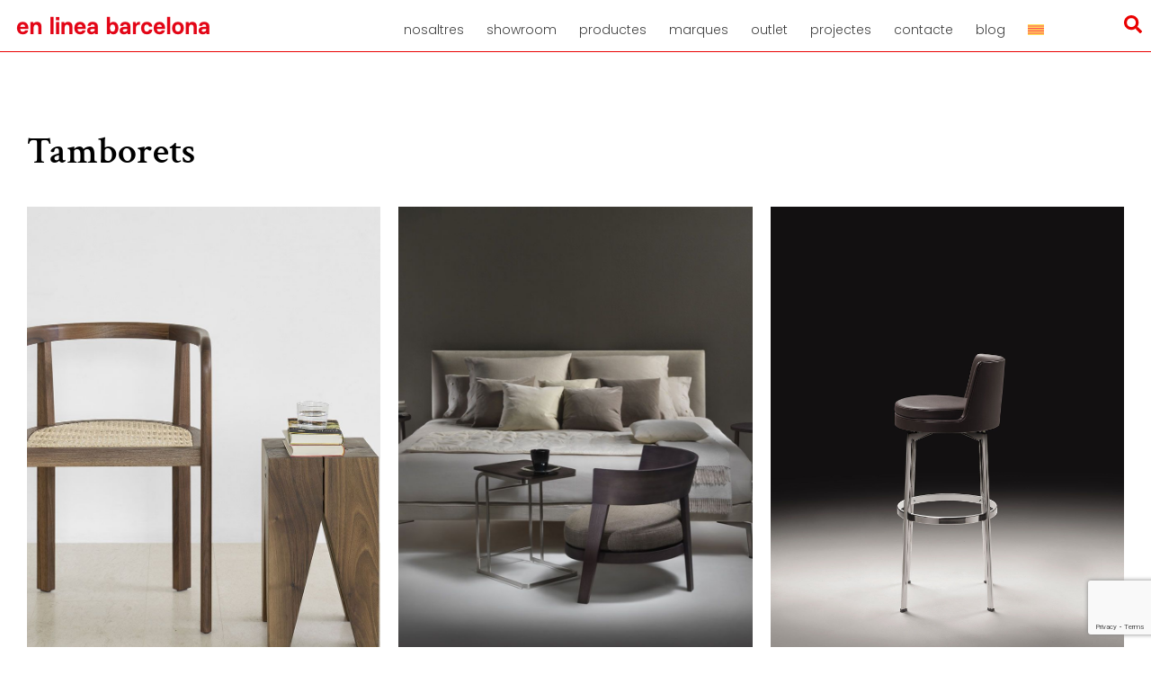

--- FILE ---
content_type: text/html; charset=UTF-8
request_url: https://enlineabarcelona.com/ca/mobiliari/tamborets/?mar=zanotta
body_size: 26310
content:
<!DOCTYPE html>
<html lang="ca" prefix="og: https://ogp.me/ns#">
<head>
	<meta charset="UTF-8">
	
<!-- Google Tag Manager for WordPress by gtm4wp.com -->
<script data-cfasync="false" data-pagespeed-no-defer>
	var gtm4wp_datalayer_name = "dataLayer";
	var dataLayer = dataLayer || [];
	const gtm4wp_use_sku_instead = 1;
	const gtm4wp_currency = 'EUR';
	const gtm4wp_product_per_impression = 10;
	const gtm4wp_clear_ecommerce = false;
	const gtm4wp_datalayer_max_timeout = 2000;
</script>
<!-- End Google Tag Manager for WordPress by gtm4wp.com --><meta name="viewport" content="width=device-width, initial-scale=1">
<!-- Search Engine Optimization by Rank Math - https://rankmath.com/ -->
<title>Tamborets - Mobiliario de Diseño e Interiorismo | en linea barcelona</title>
<meta name="robots" content="follow, noindex"/>
<meta property="og:locale" content="ca_ES" />
<meta property="og:type" content="article" />
<meta property="og:title" content="Tamborets - Mobiliario de Diseño e Interiorismo | en linea barcelona" />
<meta property="og:url" content="https://enlineabarcelona.com/ca/./tamborets/" />
<meta property="og:site_name" content="En linea barcelona" />
<meta property="og:image" content="https://enlineabarcelona.com/wp-content/uploads/2025/02/en-linea-barcelona-pouf-fat-sofa-BBItalia-3.jpg" />
<meta property="og:image:secure_url" content="https://enlineabarcelona.com/wp-content/uploads/2025/02/en-linea-barcelona-pouf-fat-sofa-BBItalia-3.jpg" />
<meta property="og:image:width" content="1600" />
<meta property="og:image:height" content="1600" />
<meta property="og:image:type" content="image/jpeg" />
<meta name="twitter:card" content="summary_large_image" />
<meta name="twitter:title" content="Tamborets - Mobiliario de Diseño e Interiorismo | en linea barcelona" />
<meta name="twitter:image" content="https://enlineabarcelona.com/wp-content/uploads/2025/02/en-linea-barcelona-pouf-fat-sofa-BBItalia-3.jpg" />
<script type="application/ld+json" class="rank-math-schema">{"@context":"https://schema.org","@graph":[{"@type":"Organization","@id":"https://enlineabarcelona.com/ca/#organization/","name":"en linea barcelona"},{"@type":"WebSite","@id":"https://enlineabarcelona.com/ca/#website/","url":"https://enlineabarcelona.com/ca/","name":"En linea barcelona","alternateName":"ELB","publisher":{"@id":"https://enlineabarcelona.com/ca/#organization/"},"inLanguage":"ca"},{"@type":"CollectionPage","@id":"https://enlineabarcelona.com/ca/./tamborets/#webpage","url":"https://enlineabarcelona.com/ca/./tamborets/","name":"Tamborets - Mobiliario de Dise\u00f1o e Interiorismo | en linea barcelona","isPartOf":{"@id":"https://enlineabarcelona.com/ca/#website/"},"inLanguage":"ca"}]}</script>
<!-- /Rank Math WordPress SEO plugin -->

<script type='application/javascript'  id='pys-version-script'>console.log('PixelYourSite Free version 11.1.4');</script>
<link href='https://fonts.gstatic.com' crossorigin rel='preconnect' />
<link href='https://fonts.googleapis.com' crossorigin rel='preconnect' />
<link rel="alternate" type="application/rss+xml" title="Mobiliario de Diseño e Interiorismo | en linea barcelona &raquo; Canal d&#039;informació" href="https://enlineabarcelona.com/ca/feed/" />
<link rel="alternate" type="application/rss+xml" title="Mobiliario de Diseño e Interiorismo | en linea barcelona &raquo; Canal dels comentaris" href="https://enlineabarcelona.com/ca/comments/feed/" />
<link rel="alternate" type="application/rss+xml" title="Canal Mobiliario de Diseño e Interiorismo | en linea barcelona &raquo; Tamborets Categoria" href="https://enlineabarcelona.com/ca/./tamborets/feed/" />
<style id='wp-img-auto-sizes-contain-inline-css'>
img:is([sizes=auto i],[sizes^="auto," i]){contain-intrinsic-size:3000px 1500px}
/*# sourceURL=wp-img-auto-sizes-contain-inline-css */
</style>
<link rel='stylesheet' id='wp-block-library-css' href='https://enlineabarcelona.com/wp-includes/css/dist/block-library/style.min.css?ver=6.9' media='all' />
<style id='classic-theme-styles-inline-css'>
/*! This file is auto-generated */
.wp-block-button__link{color:#fff;background-color:#32373c;border-radius:9999px;box-shadow:none;text-decoration:none;padding:calc(.667em + 2px) calc(1.333em + 2px);font-size:1.125em}.wp-block-file__button{background:#32373c;color:#fff;text-decoration:none}
/*# sourceURL=/wp-includes/css/classic-themes.min.css */
</style>
<style id='global-styles-inline-css'>
:root{--wp--preset--aspect-ratio--square: 1;--wp--preset--aspect-ratio--4-3: 4/3;--wp--preset--aspect-ratio--3-4: 3/4;--wp--preset--aspect-ratio--3-2: 3/2;--wp--preset--aspect-ratio--2-3: 2/3;--wp--preset--aspect-ratio--16-9: 16/9;--wp--preset--aspect-ratio--9-16: 9/16;--wp--preset--color--black: #000000;--wp--preset--color--cyan-bluish-gray: #abb8c3;--wp--preset--color--white: #ffffff;--wp--preset--color--pale-pink: #f78da7;--wp--preset--color--vivid-red: #cf2e2e;--wp--preset--color--luminous-vivid-orange: #ff6900;--wp--preset--color--luminous-vivid-amber: #fcb900;--wp--preset--color--light-green-cyan: #7bdcb5;--wp--preset--color--vivid-green-cyan: #00d084;--wp--preset--color--pale-cyan-blue: #8ed1fc;--wp--preset--color--vivid-cyan-blue: #0693e3;--wp--preset--color--vivid-purple: #9b51e0;--wp--preset--color--contrast: var(--contrast);--wp--preset--color--contrast-2: var(--contrast-2);--wp--preset--color--contrast-3: var(--contrast-3);--wp--preset--color--base: var(--base);--wp--preset--color--base-2: var(--base-2);--wp--preset--color--base-3: var(--base-3);--wp--preset--color--accent: var(--accent);--wp--preset--gradient--vivid-cyan-blue-to-vivid-purple: linear-gradient(135deg,rgb(6,147,227) 0%,rgb(155,81,224) 100%);--wp--preset--gradient--light-green-cyan-to-vivid-green-cyan: linear-gradient(135deg,rgb(122,220,180) 0%,rgb(0,208,130) 100%);--wp--preset--gradient--luminous-vivid-amber-to-luminous-vivid-orange: linear-gradient(135deg,rgb(252,185,0) 0%,rgb(255,105,0) 100%);--wp--preset--gradient--luminous-vivid-orange-to-vivid-red: linear-gradient(135deg,rgb(255,105,0) 0%,rgb(207,46,46) 100%);--wp--preset--gradient--very-light-gray-to-cyan-bluish-gray: linear-gradient(135deg,rgb(238,238,238) 0%,rgb(169,184,195) 100%);--wp--preset--gradient--cool-to-warm-spectrum: linear-gradient(135deg,rgb(74,234,220) 0%,rgb(151,120,209) 20%,rgb(207,42,186) 40%,rgb(238,44,130) 60%,rgb(251,105,98) 80%,rgb(254,248,76) 100%);--wp--preset--gradient--blush-light-purple: linear-gradient(135deg,rgb(255,206,236) 0%,rgb(152,150,240) 100%);--wp--preset--gradient--blush-bordeaux: linear-gradient(135deg,rgb(254,205,165) 0%,rgb(254,45,45) 50%,rgb(107,0,62) 100%);--wp--preset--gradient--luminous-dusk: linear-gradient(135deg,rgb(255,203,112) 0%,rgb(199,81,192) 50%,rgb(65,88,208) 100%);--wp--preset--gradient--pale-ocean: linear-gradient(135deg,rgb(255,245,203) 0%,rgb(182,227,212) 50%,rgb(51,167,181) 100%);--wp--preset--gradient--electric-grass: linear-gradient(135deg,rgb(202,248,128) 0%,rgb(113,206,126) 100%);--wp--preset--gradient--midnight: linear-gradient(135deg,rgb(2,3,129) 0%,rgb(40,116,252) 100%);--wp--preset--font-size--small: 13px;--wp--preset--font-size--medium: 20px;--wp--preset--font-size--large: 36px;--wp--preset--font-size--x-large: 42px;--wp--preset--spacing--20: 0.44rem;--wp--preset--spacing--30: 0.67rem;--wp--preset--spacing--40: 1rem;--wp--preset--spacing--50: 1.5rem;--wp--preset--spacing--60: 2.25rem;--wp--preset--spacing--70: 3.38rem;--wp--preset--spacing--80: 5.06rem;--wp--preset--shadow--natural: 6px 6px 9px rgba(0, 0, 0, 0.2);--wp--preset--shadow--deep: 12px 12px 50px rgba(0, 0, 0, 0.4);--wp--preset--shadow--sharp: 6px 6px 0px rgba(0, 0, 0, 0.2);--wp--preset--shadow--outlined: 6px 6px 0px -3px rgb(255, 255, 255), 6px 6px rgb(0, 0, 0);--wp--preset--shadow--crisp: 6px 6px 0px rgb(0, 0, 0);}:where(.is-layout-flex){gap: 0.5em;}:where(.is-layout-grid){gap: 0.5em;}body .is-layout-flex{display: flex;}.is-layout-flex{flex-wrap: wrap;align-items: center;}.is-layout-flex > :is(*, div){margin: 0;}body .is-layout-grid{display: grid;}.is-layout-grid > :is(*, div){margin: 0;}:where(.wp-block-columns.is-layout-flex){gap: 2em;}:where(.wp-block-columns.is-layout-grid){gap: 2em;}:where(.wp-block-post-template.is-layout-flex){gap: 1.25em;}:where(.wp-block-post-template.is-layout-grid){gap: 1.25em;}.has-black-color{color: var(--wp--preset--color--black) !important;}.has-cyan-bluish-gray-color{color: var(--wp--preset--color--cyan-bluish-gray) !important;}.has-white-color{color: var(--wp--preset--color--white) !important;}.has-pale-pink-color{color: var(--wp--preset--color--pale-pink) !important;}.has-vivid-red-color{color: var(--wp--preset--color--vivid-red) !important;}.has-luminous-vivid-orange-color{color: var(--wp--preset--color--luminous-vivid-orange) !important;}.has-luminous-vivid-amber-color{color: var(--wp--preset--color--luminous-vivid-amber) !important;}.has-light-green-cyan-color{color: var(--wp--preset--color--light-green-cyan) !important;}.has-vivid-green-cyan-color{color: var(--wp--preset--color--vivid-green-cyan) !important;}.has-pale-cyan-blue-color{color: var(--wp--preset--color--pale-cyan-blue) !important;}.has-vivid-cyan-blue-color{color: var(--wp--preset--color--vivid-cyan-blue) !important;}.has-vivid-purple-color{color: var(--wp--preset--color--vivid-purple) !important;}.has-black-background-color{background-color: var(--wp--preset--color--black) !important;}.has-cyan-bluish-gray-background-color{background-color: var(--wp--preset--color--cyan-bluish-gray) !important;}.has-white-background-color{background-color: var(--wp--preset--color--white) !important;}.has-pale-pink-background-color{background-color: var(--wp--preset--color--pale-pink) !important;}.has-vivid-red-background-color{background-color: var(--wp--preset--color--vivid-red) !important;}.has-luminous-vivid-orange-background-color{background-color: var(--wp--preset--color--luminous-vivid-orange) !important;}.has-luminous-vivid-amber-background-color{background-color: var(--wp--preset--color--luminous-vivid-amber) !important;}.has-light-green-cyan-background-color{background-color: var(--wp--preset--color--light-green-cyan) !important;}.has-vivid-green-cyan-background-color{background-color: var(--wp--preset--color--vivid-green-cyan) !important;}.has-pale-cyan-blue-background-color{background-color: var(--wp--preset--color--pale-cyan-blue) !important;}.has-vivid-cyan-blue-background-color{background-color: var(--wp--preset--color--vivid-cyan-blue) !important;}.has-vivid-purple-background-color{background-color: var(--wp--preset--color--vivid-purple) !important;}.has-black-border-color{border-color: var(--wp--preset--color--black) !important;}.has-cyan-bluish-gray-border-color{border-color: var(--wp--preset--color--cyan-bluish-gray) !important;}.has-white-border-color{border-color: var(--wp--preset--color--white) !important;}.has-pale-pink-border-color{border-color: var(--wp--preset--color--pale-pink) !important;}.has-vivid-red-border-color{border-color: var(--wp--preset--color--vivid-red) !important;}.has-luminous-vivid-orange-border-color{border-color: var(--wp--preset--color--luminous-vivid-orange) !important;}.has-luminous-vivid-amber-border-color{border-color: var(--wp--preset--color--luminous-vivid-amber) !important;}.has-light-green-cyan-border-color{border-color: var(--wp--preset--color--light-green-cyan) !important;}.has-vivid-green-cyan-border-color{border-color: var(--wp--preset--color--vivid-green-cyan) !important;}.has-pale-cyan-blue-border-color{border-color: var(--wp--preset--color--pale-cyan-blue) !important;}.has-vivid-cyan-blue-border-color{border-color: var(--wp--preset--color--vivid-cyan-blue) !important;}.has-vivid-purple-border-color{border-color: var(--wp--preset--color--vivid-purple) !important;}.has-vivid-cyan-blue-to-vivid-purple-gradient-background{background: var(--wp--preset--gradient--vivid-cyan-blue-to-vivid-purple) !important;}.has-light-green-cyan-to-vivid-green-cyan-gradient-background{background: var(--wp--preset--gradient--light-green-cyan-to-vivid-green-cyan) !important;}.has-luminous-vivid-amber-to-luminous-vivid-orange-gradient-background{background: var(--wp--preset--gradient--luminous-vivid-amber-to-luminous-vivid-orange) !important;}.has-luminous-vivid-orange-to-vivid-red-gradient-background{background: var(--wp--preset--gradient--luminous-vivid-orange-to-vivid-red) !important;}.has-very-light-gray-to-cyan-bluish-gray-gradient-background{background: var(--wp--preset--gradient--very-light-gray-to-cyan-bluish-gray) !important;}.has-cool-to-warm-spectrum-gradient-background{background: var(--wp--preset--gradient--cool-to-warm-spectrum) !important;}.has-blush-light-purple-gradient-background{background: var(--wp--preset--gradient--blush-light-purple) !important;}.has-blush-bordeaux-gradient-background{background: var(--wp--preset--gradient--blush-bordeaux) !important;}.has-luminous-dusk-gradient-background{background: var(--wp--preset--gradient--luminous-dusk) !important;}.has-pale-ocean-gradient-background{background: var(--wp--preset--gradient--pale-ocean) !important;}.has-electric-grass-gradient-background{background: var(--wp--preset--gradient--electric-grass) !important;}.has-midnight-gradient-background{background: var(--wp--preset--gradient--midnight) !important;}.has-small-font-size{font-size: var(--wp--preset--font-size--small) !important;}.has-medium-font-size{font-size: var(--wp--preset--font-size--medium) !important;}.has-large-font-size{font-size: var(--wp--preset--font-size--large) !important;}.has-x-large-font-size{font-size: var(--wp--preset--font-size--x-large) !important;}
:where(.wp-block-post-template.is-layout-flex){gap: 1.25em;}:where(.wp-block-post-template.is-layout-grid){gap: 1.25em;}
:where(.wp-block-term-template.is-layout-flex){gap: 1.25em;}:where(.wp-block-term-template.is-layout-grid){gap: 1.25em;}
:where(.wp-block-columns.is-layout-flex){gap: 2em;}:where(.wp-block-columns.is-layout-grid){gap: 2em;}
:root :where(.wp-block-pullquote){font-size: 1.5em;line-height: 1.6;}
/*# sourceURL=global-styles-inline-css */
</style>
<link rel='stylesheet' id='contact-form-7-css' href='https://enlineabarcelona.com/wp-content/plugins/contact-form-7/includes/css/styles.css?ver=6.1.4' media='all' />
<link rel='stylesheet' id='woocommerce-layout-css' href='https://enlineabarcelona.com/wp-content/plugins/woocommerce/assets/css/woocommerce-layout.css?ver=10.4.3' media='all' />
<link rel='stylesheet' id='woocommerce-smallscreen-css' href='https://enlineabarcelona.com/wp-content/plugins/woocommerce/assets/css/woocommerce-smallscreen.css?ver=10.4.3' media='only screen and (max-width: 768px)' />
<link rel='stylesheet' id='woocommerce-general-css' href='https://enlineabarcelona.com/wp-content/plugins/woocommerce/assets/css/woocommerce.css?ver=10.4.3' media='all' />
<style id='woocommerce-inline-inline-css'>
.woocommerce form .form-row .required { visibility: visible; }
/*# sourceURL=woocommerce-inline-inline-css */
</style>
<link rel='stylesheet' id='wpml-legacy-horizontal-list-0-css' href='https://enlineabarcelona.com/wp-content/plugins/sitepress-multilingual-cms/templates/language-switchers/legacy-list-horizontal/style.min.css?ver=1' media='all' />
<link rel='stylesheet' id='wpml-menu-item-0-css' href='https://enlineabarcelona.com/wp-content/plugins/sitepress-multilingual-cms/templates/language-switchers/menu-item/style.min.css?ver=1' media='all' />
<link rel='stylesheet' id='generate-style-css' href='https://enlineabarcelona.com/wp-content/themes/generatepress/assets/css/main.min.css?ver=3.6.0' media='all' />
<style id='generate-style-inline-css'>
body{background-color:#ffffff;color:var(--contrast);}a{color:var(--accent);}a{text-decoration:underline;}.entry-title a, .site-branding a, a.button, .wp-block-button__link, .main-navigation a{text-decoration:none;}a:hover, a:focus, a:active{color:var(--contrast);}.wp-block-group__inner-container{max-width:1200px;margin-left:auto;margin-right:auto;}:root{--contrast:#222222;--contrast-2:#575760;--contrast-3:#b2b2be;--base:#f0f0f0;--base-2:#f7f8f9;--base-3:#ffffff;--accent:#1e73be;}:root .has-contrast-color{color:var(--contrast);}:root .has-contrast-background-color{background-color:var(--contrast);}:root .has-contrast-2-color{color:var(--contrast-2);}:root .has-contrast-2-background-color{background-color:var(--contrast-2);}:root .has-contrast-3-color{color:var(--contrast-3);}:root .has-contrast-3-background-color{background-color:var(--contrast-3);}:root .has-base-color{color:var(--base);}:root .has-base-background-color{background-color:var(--base);}:root .has-base-2-color{color:var(--base-2);}:root .has-base-2-background-color{background-color:var(--base-2);}:root .has-base-3-color{color:var(--base-3);}:root .has-base-3-background-color{background-color:var(--base-3);}:root .has-accent-color{color:var(--accent);}:root .has-accent-background-color{background-color:var(--accent);}.top-bar{background-color:#636363;color:#ffffff;}.top-bar a{color:#ffffff;}.top-bar a:hover{color:#303030;}.site-header{background-color:var(--base-3);}.main-title a,.main-title a:hover{color:var(--contrast);}.site-description{color:var(--contrast-2);}.mobile-menu-control-wrapper .menu-toggle,.mobile-menu-control-wrapper .menu-toggle:hover,.mobile-menu-control-wrapper .menu-toggle:focus,.has-inline-mobile-toggle #site-navigation.toggled{background-color:rgba(0, 0, 0, 0.02);}.main-navigation,.main-navigation ul ul{background-color:var(--base-3);}.main-navigation .main-nav ul li a, .main-navigation .menu-toggle, .main-navigation .menu-bar-items{color:var(--contrast);}.main-navigation .main-nav ul li:not([class*="current-menu-"]):hover > a, .main-navigation .main-nav ul li:not([class*="current-menu-"]):focus > a, .main-navigation .main-nav ul li.sfHover:not([class*="current-menu-"]) > a, .main-navigation .menu-bar-item:hover > a, .main-navigation .menu-bar-item.sfHover > a{color:var(--accent);}button.menu-toggle:hover,button.menu-toggle:focus{color:var(--contrast);}.main-navigation .main-nav ul li[class*="current-menu-"] > a{color:var(--accent);}.navigation-search input[type="search"],.navigation-search input[type="search"]:active, .navigation-search input[type="search"]:focus, .main-navigation .main-nav ul li.search-item.active > a, .main-navigation .menu-bar-items .search-item.active > a{color:var(--accent);}.main-navigation ul ul{background-color:var(--base);}.separate-containers .inside-article, .separate-containers .comments-area, .separate-containers .page-header, .one-container .container, .separate-containers .paging-navigation, .inside-page-header{background-color:var(--base-3);}.entry-title a{color:var(--contrast);}.entry-title a:hover{color:var(--contrast-2);}.entry-meta{color:var(--contrast-2);}.sidebar .widget{background-color:var(--base-3);}.footer-widgets{background-color:var(--base-3);}.site-info{background-color:var(--base-3);}input[type="text"],input[type="email"],input[type="url"],input[type="password"],input[type="search"],input[type="tel"],input[type="number"],textarea,select{color:var(--contrast);background-color:var(--base-2);border-color:var(--base);}input[type="text"]:focus,input[type="email"]:focus,input[type="url"]:focus,input[type="password"]:focus,input[type="search"]:focus,input[type="tel"]:focus,input[type="number"]:focus,textarea:focus,select:focus{color:var(--contrast);background-color:var(--base-2);border-color:var(--contrast-3);}button,html input[type="button"],input[type="reset"],input[type="submit"],a.button,a.wp-block-button__link:not(.has-background){color:#ffffff;background-color:#55555e;}button:hover,html input[type="button"]:hover,input[type="reset"]:hover,input[type="submit"]:hover,a.button:hover,button:focus,html input[type="button"]:focus,input[type="reset"]:focus,input[type="submit"]:focus,a.button:focus,a.wp-block-button__link:not(.has-background):active,a.wp-block-button__link:not(.has-background):focus,a.wp-block-button__link:not(.has-background):hover{color:#ffffff;background-color:#3f4047;}a.generate-back-to-top{background-color:rgba( 0,0,0,0.4 );color:#ffffff;}a.generate-back-to-top:hover,a.generate-back-to-top:focus{background-color:rgba( 0,0,0,0.6 );color:#ffffff;}:root{--gp-search-modal-bg-color:var(--base-3);--gp-search-modal-text-color:var(--contrast);--gp-search-modal-overlay-bg-color:rgba(0,0,0,0.2);}@media (max-width:768px){.main-navigation .menu-bar-item:hover > a, .main-navigation .menu-bar-item.sfHover > a{background:none;color:var(--contrast);}}.nav-below-header .main-navigation .inside-navigation.grid-container, .nav-above-header .main-navigation .inside-navigation.grid-container{padding:0px 20px 0px 20px;}.site-main .wp-block-group__inner-container{padding:40px;}.separate-containers .paging-navigation{padding-top:20px;padding-bottom:20px;}.entry-content .alignwide, body:not(.no-sidebar) .entry-content .alignfull{margin-left:-40px;width:calc(100% + 80px);max-width:calc(100% + 80px);}.rtl .menu-item-has-children .dropdown-menu-toggle{padding-left:20px;}.rtl .main-navigation .main-nav ul li.menu-item-has-children > a{padding-right:20px;}@media (max-width:768px){.separate-containers .inside-article, .separate-containers .comments-area, .separate-containers .page-header, .separate-containers .paging-navigation, .one-container .site-content, .inside-page-header{padding:30px;}.site-main .wp-block-group__inner-container{padding:30px;}.inside-top-bar{padding-right:30px;padding-left:30px;}.inside-header{padding-right:30px;padding-left:30px;}.widget-area .widget{padding-top:30px;padding-right:30px;padding-bottom:30px;padding-left:30px;}.footer-widgets-container{padding-top:30px;padding-right:30px;padding-bottom:30px;padding-left:30px;}.inside-site-info{padding-right:30px;padding-left:30px;}.entry-content .alignwide, body:not(.no-sidebar) .entry-content .alignfull{margin-left:-30px;width:calc(100% + 60px);max-width:calc(100% + 60px);}.one-container .site-main .paging-navigation{margin-bottom:20px;}}/* End cached CSS */.is-right-sidebar{width:30%;}.is-left-sidebar{width:30%;}.site-content .content-area{width:70%;}@media (max-width:768px){.main-navigation .menu-toggle,.sidebar-nav-mobile:not(#sticky-placeholder){display:block;}.main-navigation ul,.gen-sidebar-nav,.main-navigation:not(.slideout-navigation):not(.toggled) .main-nav > ul,.has-inline-mobile-toggle #site-navigation .inside-navigation > *:not(.navigation-search):not(.main-nav){display:none;}.nav-align-right .inside-navigation,.nav-align-center .inside-navigation{justify-content:space-between;}.has-inline-mobile-toggle .mobile-menu-control-wrapper{display:flex;flex-wrap:wrap;}.has-inline-mobile-toggle .inside-header{flex-direction:row;text-align:left;flex-wrap:wrap;}.has-inline-mobile-toggle .header-widget,.has-inline-mobile-toggle #site-navigation{flex-basis:100%;}.nav-float-left .has-inline-mobile-toggle #site-navigation{order:10;}}
.elementor-template-full-width .site-content{display:block;}
.dynamic-author-image-rounded{border-radius:100%;}.dynamic-featured-image, .dynamic-author-image{vertical-align:middle;}.one-container.blog .dynamic-content-template:not(:last-child), .one-container.archive .dynamic-content-template:not(:last-child){padding-bottom:0px;}.dynamic-entry-excerpt > p:last-child{margin-bottom:0px;}
/*# sourceURL=generate-style-inline-css */
</style>
<link rel='stylesheet' id='generate-google-fonts-css' href='https://fonts.googleapis.com/css?family=Poppins%3A100%2C100italic%2C200%2C200italic%2C300%2C300italic%2Cregular%2Citalic%2C500%2C500italic%2C600%2C600italic%2C700%2C700italic%2C800%2C800italic%2C900%2C900italic&#038;display=auto&#038;ver=3.6.0' media='all' />
<link rel='stylesheet' id='jet-theme-core-frontend-styles-css' href='https://enlineabarcelona.com/wp-content/plugins/jet-theme-core/assets/css/frontend.css?ver=2.3.0.3' media='all' />
<link rel='stylesheet' id='elementor-frontend-css' href='https://enlineabarcelona.com/wp-content/uploads/elementor/css/custom-frontend.min.css?ver=1768971695' media='all' />
<style id='elementor-frontend-inline-css'>
.elementor-kit-6{--e-global-color-primary:#6EC1E4;--e-global-color-secondary:#54595F;--e-global-color-text:#7A7A7A;--e-global-color-accent:#61CE70;--e-global-typography-primary-font-family:"Roboto";--e-global-typography-primary-font-weight:600;--e-global-typography-secondary-font-family:"Roboto Slab";--e-global-typography-secondary-font-weight:400;--e-global-typography-text-font-family:"Roboto";--e-global-typography-text-font-weight:400;--e-global-typography-accent-font-family:"Roboto";--e-global-typography-accent-font-weight:500;font-family:"Poppins", Sans-serif;}.elementor-kit-6 e-page-transition{background-color:#FFBC7D;}.elementor-kit-6 a{font-family:"Poppins", Sans-serif;}.elementor-kit-6 h1{font-family:"Poppins", Sans-serif;}.elementor-kit-6 h2{font-family:"Poppins", Sans-serif;}.elementor-kit-6 h3{font-family:"Poppins", Sans-serif;}.elementor-kit-6 h4{font-family:"Poppins", Sans-serif;}.elementor-kit-6 h5{font-family:"Poppins", Sans-serif;}.elementor-kit-6 h6{font-family:"Poppins", Sans-serif;}.elementor-section.elementor-section-boxed > .elementor-container{max-width:1140px;}.e-con{--container-max-width:1140px;}.elementor-widget:not(:last-child){--kit-widget-spacing:0px;}.elementor-element{--widgets-spacing:0px 0px;--widgets-spacing-row:0px;--widgets-spacing-column:0px;}{}h1.entry-title{display:var(--page-title-display);}@media(max-width:1024px){.elementor-section.elementor-section-boxed > .elementor-container{max-width:1024px;}.e-con{--container-max-width:1024px;}}@media(max-width:767px){.elementor-section.elementor-section-boxed > .elementor-container{max-width:767px;}.e-con{--container-max-width:767px;}}
.elementor-11 .elementor-element.elementor-element-6c6e16{--display:flex;--flex-direction:column;--container-widget-width:calc( ( 1 - var( --container-widget-flex-grow ) ) * 100% );--container-widget-height:initial;--container-widget-flex-grow:0;--container-widget-align-self:initial;--flex-wrap-mobile:wrap;--align-items:stretch;--gap:10px 10px;--row-gap:10px;--column-gap:10px;border-style:solid;--border-style:solid;border-width:0px 0px 1px 0px;--border-top-width:0px;--border-right-width:0px;--border-bottom-width:1px;--border-left-width:0px;border-color:#EA0000;--border-color:#EA0000;--padding-top:0px;--padding-bottom:0px;--padding-left:0px;--padding-right:0px;}.elementor-11 .elementor-element.elementor-element-6c6e16:not(.elementor-motion-effects-element-type-background), .elementor-11 .elementor-element.elementor-element-6c6e16 > .elementor-motion-effects-container > .elementor-motion-effects-layer{background-color:#FFFFFF;}.elementor-11 .elementor-element.elementor-element-26db6893{--display:flex;--flex-direction:row;--container-widget-width:initial;--container-widget-height:100%;--container-widget-flex-grow:1;--container-widget-align-self:stretch;--flex-wrap-mobile:wrap;--padding-top:0px;--padding-bottom:0px;--padding-left:0px;--padding-right:0px;}.elementor-11 .elementor-element.elementor-element-4fdc3167{--display:flex;}.elementor-widget-image .widget-image-caption{color:var( --e-global-color-text );font-family:var( --e-global-typography-text-font-family ), Sans-serif;font-weight:var( --e-global-typography-text-font-weight );}.elementor-11 .elementor-element.elementor-element-11f0db25{width:auto;max-width:auto;margin:0px 0px calc(var(--kit-widget-spacing, 0px) + 0px) 0px;z-index:10;text-align:start;}.elementor-11 .elementor-element.elementor-element-4aaa6966{--display:flex;--flex-direction:column;--container-widget-width:100%;--container-widget-height:initial;--container-widget-flex-grow:0;--container-widget-align-self:initial;--flex-wrap-mobile:wrap;--gap:0px 0px;--row-gap:0px;--column-gap:0px;--margin-top:0px;--margin-bottom:0px;--margin-left:0px;--margin-right:0px;--padding-top:0px;--padding-bottom:0px;--padding-left:0px;--padding-right:0px;}.elementor-widget-nav-menu .elementor-nav-menu .elementor-item{font-family:var( --e-global-typography-primary-font-family ), Sans-serif;font-weight:var( --e-global-typography-primary-font-weight );}.elementor-widget-nav-menu .elementor-nav-menu--main .elementor-item{color:var( --e-global-color-text );fill:var( --e-global-color-text );}.elementor-widget-nav-menu .elementor-nav-menu--main .elementor-item:hover,
					.elementor-widget-nav-menu .elementor-nav-menu--main .elementor-item.elementor-item-active,
					.elementor-widget-nav-menu .elementor-nav-menu--main .elementor-item.highlighted,
					.elementor-widget-nav-menu .elementor-nav-menu--main .elementor-item:focus{color:var( --e-global-color-accent );fill:var( --e-global-color-accent );}.elementor-widget-nav-menu .elementor-nav-menu--main:not(.e--pointer-framed) .elementor-item:before,
					.elementor-widget-nav-menu .elementor-nav-menu--main:not(.e--pointer-framed) .elementor-item:after{background-color:var( --e-global-color-accent );}.elementor-widget-nav-menu .e--pointer-framed .elementor-item:before,
					.elementor-widget-nav-menu .e--pointer-framed .elementor-item:after{border-color:var( --e-global-color-accent );}.elementor-widget-nav-menu{--e-nav-menu-divider-color:var( --e-global-color-text );}.elementor-widget-nav-menu .elementor-nav-menu--dropdown .elementor-item, .elementor-widget-nav-menu .elementor-nav-menu--dropdown  .elementor-sub-item{font-family:var( --e-global-typography-accent-font-family ), Sans-serif;font-weight:var( --e-global-typography-accent-font-weight );}.elementor-11 .elementor-element.elementor-element-686c6b27{width:var( --container-widget-width, 100% );max-width:100%;--container-widget-width:100%;--container-widget-flex-grow:0;z-index:2;--e-nav-menu-horizontal-menu-item-margin:calc( 15px / 2 );}.elementor-11 .elementor-element.elementor-element-686c6b27.elementor-element{--flex-grow:0;--flex-shrink:0;}.elementor-11 .elementor-element.elementor-element-686c6b27 .elementor-menu-toggle{margin-left:auto;background-color:#FFFFFF00;}.elementor-11 .elementor-element.elementor-element-686c6b27 .elementor-nav-menu .elementor-item{font-family:"Poppins", Sans-serif;font-weight:300;text-transform:lowercase;}.elementor-11 .elementor-element.elementor-element-686c6b27 .elementor-nav-menu--main .elementor-item{color:#414141;fill:#414141;padding-left:5px;padding-right:5px;}.elementor-11 .elementor-element.elementor-element-686c6b27 .elementor-nav-menu--main .elementor-item:hover,
					.elementor-11 .elementor-element.elementor-element-686c6b27 .elementor-nav-menu--main .elementor-item.elementor-item-active,
					.elementor-11 .elementor-element.elementor-element-686c6b27 .elementor-nav-menu--main .elementor-item.highlighted,
					.elementor-11 .elementor-element.elementor-element-686c6b27 .elementor-nav-menu--main .elementor-item:focus{color:#EA0000;fill:#EA0000;}.elementor-11 .elementor-element.elementor-element-686c6b27 .elementor-nav-menu--main .elementor-item.elementor-item-active{color:#000000;}.elementor-11 .elementor-element.elementor-element-686c6b27 .elementor-nav-menu--main:not(.elementor-nav-menu--layout-horizontal) .elementor-nav-menu > li:not(:last-child){margin-bottom:15px;}.elementor-11 .elementor-element.elementor-element-686c6b27 .elementor-nav-menu--dropdown a, .elementor-11 .elementor-element.elementor-element-686c6b27 .elementor-menu-toggle{color:#444444;fill:#444444;}.elementor-11 .elementor-element.elementor-element-686c6b27 .elementor-nav-menu--dropdown{background-color:#FFFFFF;border-style:solid;border-width:0px 0px 0px 0px;border-color:#EA0000;}.elementor-11 .elementor-element.elementor-element-686c6b27 .elementor-nav-menu--dropdown a:hover,
					.elementor-11 .elementor-element.elementor-element-686c6b27 .elementor-nav-menu--dropdown a:focus,
					.elementor-11 .elementor-element.elementor-element-686c6b27 .elementor-nav-menu--dropdown a.elementor-item-active,
					.elementor-11 .elementor-element.elementor-element-686c6b27 .elementor-nav-menu--dropdown a.highlighted,
					.elementor-11 .elementor-element.elementor-element-686c6b27 .elementor-menu-toggle:hover,
					.elementor-11 .elementor-element.elementor-element-686c6b27 .elementor-menu-toggle:focus{color:#EA0000;}.elementor-11 .elementor-element.elementor-element-686c6b27 .elementor-nav-menu--dropdown a:hover,
					.elementor-11 .elementor-element.elementor-element-686c6b27 .elementor-nav-menu--dropdown a:focus,
					.elementor-11 .elementor-element.elementor-element-686c6b27 .elementor-nav-menu--dropdown a.elementor-item-active,
					.elementor-11 .elementor-element.elementor-element-686c6b27 .elementor-nav-menu--dropdown a.highlighted{background-color:#FFFFFF;}.elementor-11 .elementor-element.elementor-element-686c6b27 .elementor-nav-menu--dropdown a.elementor-item-active{color:#444444;background-color:#FFFFFF;}.elementor-11 .elementor-element.elementor-element-686c6b27 .elementor-nav-menu--dropdown .elementor-item, .elementor-11 .elementor-element.elementor-element-686c6b27 .elementor-nav-menu--dropdown  .elementor-sub-item{font-family:"Poppins", Sans-serif;font-size:16px;font-weight:200;}.elementor-11 .elementor-element.elementor-element-686c6b27 .elementor-nav-menu--dropdown a{padding-left:8px;padding-right:8px;padding-top:3px;padding-bottom:3px;}.elementor-11 .elementor-element.elementor-element-686c6b27 .elementor-nav-menu--main > .elementor-nav-menu > li > .elementor-nav-menu--dropdown, .elementor-11 .elementor-element.elementor-element-686c6b27 .elementor-nav-menu__container.elementor-nav-menu--dropdown{margin-top:11px !important;}.elementor-11 .elementor-element.elementor-element-686c6b27 div.elementor-menu-toggle{color:#000000;}.elementor-11 .elementor-element.elementor-element-686c6b27 div.elementor-menu-toggle svg{fill:#000000;}.elementor-11 .elementor-element.elementor-element-686c6b27 div.elementor-menu-toggle:hover, .elementor-11 .elementor-element.elementor-element-686c6b27 div.elementor-menu-toggle:focus{color:#EA0000;}.elementor-11 .elementor-element.elementor-element-686c6b27 div.elementor-menu-toggle:hover svg, .elementor-11 .elementor-element.elementor-element-686c6b27 div.elementor-menu-toggle:focus svg{fill:#EA0000;}.elementor-11 .elementor-element.elementor-element-5f9de7f0{width:auto;max-width:auto;margin:0px 50px calc(var(--kit-widget-spacing, 0px) + 0px) 20px;padding:10px 0px 0px 0px;z-index:2;--e-nav-menu-horizontal-menu-item-margin:calc( 15px / 2 );}.elementor-11 .elementor-element.elementor-element-5f9de7f0.elementor-element{--flex-grow:0;--flex-shrink:0;}.elementor-11 .elementor-element.elementor-element-5f9de7f0 .elementor-menu-toggle{margin-left:auto;background-color:#FFFFFF00;}.elementor-11 .elementor-element.elementor-element-5f9de7f0 .elementor-nav-menu .elementor-item{font-family:"Poppins", Sans-serif;font-size:14px;font-weight:300;text-transform:lowercase;}.elementor-11 .elementor-element.elementor-element-5f9de7f0 .elementor-nav-menu--main .elementor-item{color:#414141;fill:#414141;padding-left:5px;padding-right:5px;}.elementor-11 .elementor-element.elementor-element-5f9de7f0 .elementor-nav-menu--main .elementor-item:hover,
					.elementor-11 .elementor-element.elementor-element-5f9de7f0 .elementor-nav-menu--main .elementor-item.elementor-item-active,
					.elementor-11 .elementor-element.elementor-element-5f9de7f0 .elementor-nav-menu--main .elementor-item.highlighted,
					.elementor-11 .elementor-element.elementor-element-5f9de7f0 .elementor-nav-menu--main .elementor-item:focus{color:#EA0000;fill:#EA0000;}.elementor-11 .elementor-element.elementor-element-5f9de7f0 .elementor-nav-menu--main .elementor-item.elementor-item-active{color:#000000;}.elementor-11 .elementor-element.elementor-element-5f9de7f0 .elementor-nav-menu--main:not(.elementor-nav-menu--layout-horizontal) .elementor-nav-menu > li:not(:last-child){margin-bottom:15px;}.elementor-11 .elementor-element.elementor-element-5f9de7f0 .elementor-nav-menu--dropdown a, .elementor-11 .elementor-element.elementor-element-5f9de7f0 .elementor-menu-toggle{color:#444444;fill:#444444;}.elementor-11 .elementor-element.elementor-element-5f9de7f0 .elementor-nav-menu--dropdown{background-color:#FFFFFF;border-style:solid;border-width:0px 0px 0px 0px;border-color:#EA0000;}.elementor-11 .elementor-element.elementor-element-5f9de7f0 .elementor-nav-menu--dropdown a:hover,
					.elementor-11 .elementor-element.elementor-element-5f9de7f0 .elementor-nav-menu--dropdown a:focus,
					.elementor-11 .elementor-element.elementor-element-5f9de7f0 .elementor-nav-menu--dropdown a.elementor-item-active,
					.elementor-11 .elementor-element.elementor-element-5f9de7f0 .elementor-nav-menu--dropdown a.highlighted,
					.elementor-11 .elementor-element.elementor-element-5f9de7f0 .elementor-menu-toggle:hover,
					.elementor-11 .elementor-element.elementor-element-5f9de7f0 .elementor-menu-toggle:focus{color:#EA0000;}.elementor-11 .elementor-element.elementor-element-5f9de7f0 .elementor-nav-menu--dropdown a:hover,
					.elementor-11 .elementor-element.elementor-element-5f9de7f0 .elementor-nav-menu--dropdown a:focus,
					.elementor-11 .elementor-element.elementor-element-5f9de7f0 .elementor-nav-menu--dropdown a.elementor-item-active,
					.elementor-11 .elementor-element.elementor-element-5f9de7f0 .elementor-nav-menu--dropdown a.highlighted{background-color:#FFFFFF;}.elementor-11 .elementor-element.elementor-element-5f9de7f0 .elementor-nav-menu--dropdown a.elementor-item-active{color:#444444;background-color:#FFFFFF;}.elementor-11 .elementor-element.elementor-element-5f9de7f0 .elementor-nav-menu--dropdown .elementor-item, .elementor-11 .elementor-element.elementor-element-5f9de7f0 .elementor-nav-menu--dropdown  .elementor-sub-item{font-family:"Poppins", Sans-serif;font-size:16px;font-weight:200;}.elementor-11 .elementor-element.elementor-element-5f9de7f0 .elementor-nav-menu--dropdown a{padding-left:8px;padding-right:8px;padding-top:3px;padding-bottom:3px;}.elementor-11 .elementor-element.elementor-element-5f9de7f0 .elementor-nav-menu--main > .elementor-nav-menu > li > .elementor-nav-menu--dropdown, .elementor-11 .elementor-element.elementor-element-5f9de7f0 .elementor-nav-menu__container.elementor-nav-menu--dropdown{margin-top:11px !important;}.elementor-11 .elementor-element.elementor-element-5f9de7f0 div.elementor-menu-toggle{color:#000000;}.elementor-11 .elementor-element.elementor-element-5f9de7f0 div.elementor-menu-toggle svg{fill:#000000;}.elementor-11 .elementor-element.elementor-element-5f9de7f0 div.elementor-menu-toggle:hover, .elementor-11 .elementor-element.elementor-element-5f9de7f0 div.elementor-menu-toggle:focus{color:#EA0000;}.elementor-11 .elementor-element.elementor-element-5f9de7f0 div.elementor-menu-toggle:hover svg, .elementor-11 .elementor-element.elementor-element-5f9de7f0 div.elementor-menu-toggle:focus svg{fill:#EA0000;}.elementor-11 .elementor-element.elementor-element-46865{--display:flex;--padding-top:0px;--padding-bottom:0px;--padding-left:0px;--padding-right:0px;}.elementor-11 .elementor-element.elementor-element-1abecf0e{--display:flex;--padding-top:10px;--padding-bottom:10px;--padding-left:10px;--padding-right:10px;}.elementor-widget-jet-ajax-search .jet-search-title-fields__item-label{font-family:var( --e-global-typography-text-font-family ), Sans-serif;font-weight:var( --e-global-typography-text-font-weight );}.elementor-widget-jet-ajax-search .jet-search-title-fields__item-value{font-family:var( --e-global-typography-text-font-family ), Sans-serif;font-weight:var( --e-global-typography-text-font-weight );}.elementor-widget-jet-ajax-search .jet-search-content-fields__item-label{font-family:var( --e-global-typography-text-font-family ), Sans-serif;font-weight:var( --e-global-typography-text-font-weight );}.elementor-widget-jet-ajax-search .jet-search-content-fields__item-value{font-family:var( --e-global-typography-text-font-family ), Sans-serif;font-weight:var( --e-global-typography-text-font-weight );}.elementor-11 .elementor-element.elementor-element-5b93136d .jet-ajax-search__source-results-item_icon svg{width:24px;}.elementor-11 .elementor-element.elementor-element-5b93136d .jet-ajax-search__source-results-item_icon{font-size:24px;}.elementor-11 .elementor-element.elementor-element-5b93136d{width:var( --container-widget-width, 100% );max-width:100%;--container-widget-width:100%;--container-widget-flex-grow:0;}.elementor-11 .elementor-element.elementor-element-5b93136d > .elementor-widget-container{padding:5px 0px 0px 0px;}.elementor-11 .elementor-element.elementor-element-5b93136d.elementor-element{--flex-grow:0;--flex-shrink:0;}.elementor-11 .elementor-element.elementor-element-5b93136d .jet-ajax-search__field{font-family:"Poppins", Sans-serif;font-weight:300;}.elementor-11 .elementor-element.elementor-element-5b93136d .jet-ajax-search__field::placeholder{font-family:"Poppins", Sans-serif;font-weight:300;}.elementor-11 .elementor-element.elementor-element-5b93136d .jet-ajax-search__submit-label{font-family:"Poppins", Sans-serif;}.elementor-11 .elementor-element.elementor-element-5b93136d .jet-ajax-search__submit{color:#FFFFFF;background-color:#EA0000;}.elementor-11 .elementor-element.elementor-element-5b93136d .jet-ajax-search__submit:hover{color:#FFFFFF;background-color:#B90909;}.elementor-11 .elementor-element.elementor-element-5b93136d .jet-ajax-search__results-area{box-shadow:0px 0px 10px 0px rgba(0,0,0,0.5);}.elementor-11 .elementor-element.elementor-element-5b93136d .jet-ajax-search__item-title{font-family:"Poppins", Sans-serif;}.elementor-11 .elementor-element.elementor-element-5b93136d .jet-ajax-search__item-content{font-family:"Poppins", Sans-serif;font-weight:300;}.elementor-11 .elementor-element.elementor-element-5b93136d .jet-ajax-search__full-results{font-family:"Poppins", Sans-serif;color:#EA0000;}.elementor-11 .elementor-element.elementor-element-6f743767{--n-accordion-title-font-size:1rem;width:100%;max-width:100%;padding:0px 0px 0px 0px;z-index:1;--n-accordion-title-justify-content:flex-end;--n-accordion-title-flex-grow:initial;--n-accordion-item-title-space-between:0px;--n-accordion-item-title-distance-from-content:0px;--n-accordion-title-normal-color:#02010100;--n-accordion-icon-size:20px;--n-accordion-icon-gap:0px;--n-accordion-icon-normal-color:#EA0000;--n-accordion-icon-hover-color:#414141;--n-accordion-icon-active-color:#EA0000;}.elementor-11 .elementor-element.elementor-element-6f743767.elementor-element{--flex-grow:1;--flex-shrink:0;}.elementor-11 .elementor-element.elementor-element-6f743767 > .e-n-accordion > .e-n-accordion-item > .e-n-accordion-item-title{border-style:none;}.elementor-11 .elementor-element.elementor-element-6f743767 {--n-accordion-padding:0px 0px 0px 0px;}:where( .elementor-11 .elementor-element.elementor-element-6f743767 > .e-n-accordion > .e-n-accordion-item ) > .e-con{border-style:none;--padding-top:10px;--padding-right:10px;--padding-bottom:10px;--padding-left:10px;}.elementor-theme-builder-content-area{height:400px;}.elementor-location-header:before, .elementor-location-footer:before{content:"";display:table;clear:both;}@media(max-width:1024px){.elementor-11 .elementor-element.elementor-element-4aaa6966{--flex-direction:row-reverse;--container-widget-width:initial;--container-widget-height:100%;--container-widget-flex-grow:1;--container-widget-align-self:stretch;--flex-wrap-mobile:wrap-reverse;--justify-content:flex-start;--gap:0px 0px;--row-gap:0px;--column-gap:0px;}.elementor-11 .elementor-element.elementor-element-686c6b27{margin:0px 0px calc(var(--kit-widget-spacing, 0px) + 0px) 0px;padding:20px 0px 0px 0px;--nav-menu-icon-size:20px;}.elementor-11 .elementor-element.elementor-element-686c6b27 .elementor-nav-menu--main > .elementor-nav-menu > li > .elementor-nav-menu--dropdown, .elementor-11 .elementor-element.elementor-element-686c6b27 .elementor-nav-menu__container.elementor-nav-menu--dropdown{margin-top:39px !important;}.elementor-11 .elementor-element.elementor-element-5f9de7f0{width:var( --container-widget-width, 10px );max-width:10px;--container-widget-width:10px;--container-widget-flex-grow:0;--nav-menu-icon-size:20px;}.elementor-11 .elementor-element.elementor-element-5f9de7f0 .elementor-nav-menu--main > .elementor-nav-menu > li > .elementor-nav-menu--dropdown, .elementor-11 .elementor-element.elementor-element-5f9de7f0 .elementor-nav-menu__container.elementor-nav-menu--dropdown{margin-top:8px !important;}.elementor-11 .elementor-element.elementor-element-1abecf0e{--padding-top:0px;--padding-bottom:0px;--padding-left:0px;--padding-right:0px;}.elementor-11 .elementor-element.elementor-element-5b93136d{width:var( --container-widget-width, 100% );max-width:100%;--container-widget-width:100%;--container-widget-flex-grow:0;}}@media(min-width:768px){.elementor-11 .elementor-element.elementor-element-4fdc3167{--width:25%;}.elementor-11 .elementor-element.elementor-element-4aaa6966{--width:70%;}}@media(max-width:1024px) and (min-width:768px){.elementor-11 .elementor-element.elementor-element-4fdc3167{--width:80%;}.elementor-11 .elementor-element.elementor-element-4aaa6966{--width:20%;}}@media(max-width:767px){.elementor-11 .elementor-element.elementor-element-6c6e16{--padding-top:0px;--padding-bottom:0px;--padding-left:0px;--padding-right:0px;}.elementor-11 .elementor-element.elementor-element-26db6893{--gap:0px 0px;--row-gap:0px;--column-gap:0px;}.elementor-11 .elementor-element.elementor-element-4fdc3167{--width:60%;--justify-content:center;--padding-top:0px;--padding-bottom:0px;--padding-left:10px;--padding-right:0px;}.elementor-11 .elementor-element.elementor-element-11f0db25{margin:0px 0px calc(var(--kit-widget-spacing, 0px) + 0px) 0px;}.elementor-11 .elementor-element.elementor-element-4aaa6966{--width:30%;--flex-direction:row-reverse;--container-widget-width:calc( ( 1 - var( --container-widget-flex-grow ) ) * 100% );--container-widget-height:100%;--container-widget-flex-grow:1;--container-widget-align-self:stretch;--flex-wrap-mobile:wrap-reverse;--justify-content:flex-start;--align-items:flex-end;--padding-top:0px;--padding-bottom:0px;--padding-left:0px;--padding-right:0px;}.elementor-11 .elementor-element.elementor-element-686c6b27{margin:0px 0px calc(var(--kit-widget-spacing, 0px) + 0px) 0px;padding:20px 10px 5px 0px;--container-widget-width:37px;--container-widget-flex-grow:0;width:var( --container-widget-width, 37px );max-width:37px;}.elementor-11 .elementor-element.elementor-element-686c6b27 .elementor-nav-menu--dropdown a{padding-top:6px;padding-bottom:6px;}.elementor-11 .elementor-element.elementor-element-686c6b27 .elementor-nav-menu--main > .elementor-nav-menu > li > .elementor-nav-menu--dropdown, .elementor-11 .elementor-element.elementor-element-686c6b27 .elementor-nav-menu__container.elementor-nav-menu--dropdown{margin-top:21px !important;}.elementor-11 .elementor-element.elementor-element-5f9de7f0{--container-widget-width:129px;--container-widget-flex-grow:0;width:var( --container-widget-width, 129px );max-width:129px;}.elementor-11 .elementor-element.elementor-element-5f9de7f0 .elementor-nav-menu--main > .elementor-nav-menu > li > .elementor-nav-menu--dropdown, .elementor-11 .elementor-element.elementor-element-5f9de7f0 .elementor-nav-menu__container.elementor-nav-menu--dropdown{margin-top:11px !important;}.elementor-11 .elementor-element.elementor-element-1abecf0e{--padding-top:10px;--padding-bottom:10px;--padding-left:0px;--padding-right:0px;}.elementor-11 .elementor-element.elementor-element-5b93136d{--container-widget-width:100%;--container-widget-flex-grow:0;width:var( --container-widget-width, 100% );max-width:100%;}.elementor-11 .elementor-element.elementor-element-6f743767{width:var( --container-widget-width, 719px );max-width:719px;--container-widget-width:719px;--container-widget-flex-grow:0;--n-accordion-title-justify-content:flex-end;--n-accordion-title-flex-grow:initial;}}
.elementor-15940 .elementor-element.elementor-element-73e6c48f{--display:flex;--flex-direction:row;--container-widget-width:initial;--container-widget-height:100%;--container-widget-flex-grow:1;--container-widget-align-self:stretch;--flex-wrap-mobile:wrap;--gap:0px 0px;--row-gap:0px;--column-gap:0px;}.elementor-15940 .elementor-element.elementor-element-5a07e868{--display:flex;--flex-direction:column;--container-widget-width:100%;--container-widget-height:initial;--container-widget-flex-grow:0;--container-widget-align-self:initial;--flex-wrap-mobile:wrap;}.elementor-widget-icon-list .elementor-icon-list-item:not(:last-child):after{border-color:var( --e-global-color-text );}.elementor-widget-icon-list .elementor-icon-list-icon i{color:var( --e-global-color-primary );}.elementor-widget-icon-list .elementor-icon-list-icon svg{fill:var( --e-global-color-primary );}.elementor-widget-icon-list .elementor-icon-list-item > .elementor-icon-list-text, .elementor-widget-icon-list .elementor-icon-list-item > a{font-family:var( --e-global-typography-text-font-family ), Sans-serif;font-weight:var( --e-global-typography-text-font-weight );}.elementor-widget-icon-list .elementor-icon-list-text{color:var( --e-global-color-secondary );}.elementor-15940 .elementor-element.elementor-element-1718b97d .elementor-icon-list-items:not(.elementor-inline-items) .elementor-icon-list-item:not(:last-child){padding-block-end:calc(4px/2);}.elementor-15940 .elementor-element.elementor-element-1718b97d .elementor-icon-list-items:not(.elementor-inline-items) .elementor-icon-list-item:not(:first-child){margin-block-start:calc(4px/2);}.elementor-15940 .elementor-element.elementor-element-1718b97d .elementor-icon-list-items.elementor-inline-items .elementor-icon-list-item{margin-inline:calc(4px/2);}.elementor-15940 .elementor-element.elementor-element-1718b97d .elementor-icon-list-items.elementor-inline-items{margin-inline:calc(-4px/2);}.elementor-15940 .elementor-element.elementor-element-1718b97d .elementor-icon-list-items.elementor-inline-items .elementor-icon-list-item:after{inset-inline-end:calc(-4px/2);}.elementor-15940 .elementor-element.elementor-element-1718b97d .elementor-icon-list-icon i{color:#000000;transition:color 0.3s;}.elementor-15940 .elementor-element.elementor-element-1718b97d .elementor-icon-list-icon svg{fill:#000000;transition:fill 0.3s;}.elementor-15940 .elementor-element.elementor-element-1718b97d{--e-icon-list-icon-size:0px;--icon-vertical-offset:0px;}.elementor-15940 .elementor-element.elementor-element-1718b97d .elementor-icon-list-item > .elementor-icon-list-text, .elementor-15940 .elementor-element.elementor-element-1718b97d .elementor-icon-list-item > a{font-family:"Roboto", Sans-serif;font-size:20px;font-weight:400;}.elementor-15940 .elementor-element.elementor-element-1718b97d .elementor-icon-list-text{color:#000000;transition:color 0.3s;}.elementor-15940 .elementor-element.elementor-element-563f3559 .elementor-icon-list-items:not(.elementor-inline-items) .elementor-icon-list-item:not(:last-child){padding-block-end:calc(4px/2);}.elementor-15940 .elementor-element.elementor-element-563f3559 .elementor-icon-list-items:not(.elementor-inline-items) .elementor-icon-list-item:not(:first-child){margin-block-start:calc(4px/2);}.elementor-15940 .elementor-element.elementor-element-563f3559 .elementor-icon-list-items.elementor-inline-items .elementor-icon-list-item{margin-inline:calc(4px/2);}.elementor-15940 .elementor-element.elementor-element-563f3559 .elementor-icon-list-items.elementor-inline-items{margin-inline:calc(-4px/2);}.elementor-15940 .elementor-element.elementor-element-563f3559 .elementor-icon-list-items.elementor-inline-items .elementor-icon-list-item:after{inset-inline-end:calc(-4px/2);}.elementor-15940 .elementor-element.elementor-element-563f3559 .elementor-icon-list-item:not(:last-child):after{content:"";height:2px;border-color:#000000;}.elementor-15940 .elementor-element.elementor-element-563f3559 .elementor-icon-list-items:not(.elementor-inline-items) .elementor-icon-list-item:not(:last-child):after{border-block-start-style:solid;border-block-start-width:2px;}.elementor-15940 .elementor-element.elementor-element-563f3559 .elementor-icon-list-items.elementor-inline-items .elementor-icon-list-item:not(:last-child):after{border-inline-start-style:solid;}.elementor-15940 .elementor-element.elementor-element-563f3559 .elementor-inline-items .elementor-icon-list-item:not(:last-child):after{border-inline-start-width:2px;}.elementor-15940 .elementor-element.elementor-element-563f3559 .elementor-icon-list-icon i{color:#000000;transition:color 0.3s;}.elementor-15940 .elementor-element.elementor-element-563f3559 .elementor-icon-list-icon svg{fill:#000000;transition:fill 0.3s;}.elementor-15940 .elementor-element.elementor-element-563f3559{--e-icon-list-icon-size:0px;--icon-vertical-offset:0px;}.elementor-15940 .elementor-element.elementor-element-563f3559 .elementor-icon-list-icon{padding-inline-end:3px;}.elementor-15940 .elementor-element.elementor-element-563f3559 .elementor-icon-list-item > .elementor-icon-list-text, .elementor-15940 .elementor-element.elementor-element-563f3559 .elementor-icon-list-item > a{font-family:"Roboto", Sans-serif;font-size:20px;font-weight:400;}.elementor-15940 .elementor-element.elementor-element-563f3559 .elementor-icon-list-text{color:#000000;transition:color 0.3s;}.elementor-15940 .elementor-element.elementor-element-63eec39b{--display:flex;--flex-direction:column;--container-widget-width:100%;--container-widget-height:initial;--container-widget-flex-grow:0;--container-widget-align-self:initial;--flex-wrap-mobile:wrap;}.elementor-15940 .elementor-element.elementor-element-9d5d5de{--display:flex;--flex-direction:column;--container-widget-width:100%;--container-widget-height:initial;--container-widget-flex-grow:0;--container-widget-align-self:initial;--flex-wrap-mobile:wrap;}.elementor-15940 .elementor-element.elementor-element-d76b701 .elementor-icon-list-items:not(.elementor-inline-items) .elementor-icon-list-item:not(:last-child){padding-block-end:calc(4px/2);}.elementor-15940 .elementor-element.elementor-element-d76b701 .elementor-icon-list-items:not(.elementor-inline-items) .elementor-icon-list-item:not(:first-child){margin-block-start:calc(4px/2);}.elementor-15940 .elementor-element.elementor-element-d76b701 .elementor-icon-list-items.elementor-inline-items .elementor-icon-list-item{margin-inline:calc(4px/2);}.elementor-15940 .elementor-element.elementor-element-d76b701 .elementor-icon-list-items.elementor-inline-items{margin-inline:calc(-4px/2);}.elementor-15940 .elementor-element.elementor-element-d76b701 .elementor-icon-list-items.elementor-inline-items .elementor-icon-list-item:after{inset-inline-end:calc(-4px/2);}.elementor-15940 .elementor-element.elementor-element-d76b701 .elementor-icon-list-icon i{color:#000000;transition:color 0.3s;}.elementor-15940 .elementor-element.elementor-element-d76b701 .elementor-icon-list-icon svg{fill:#000000;transition:fill 0.3s;}.elementor-15940 .elementor-element.elementor-element-d76b701{--e-icon-list-icon-size:0px;--icon-vertical-offset:0px;}.elementor-15940 .elementor-element.elementor-element-d76b701 .elementor-icon-list-item > .elementor-icon-list-text, .elementor-15940 .elementor-element.elementor-element-d76b701 .elementor-icon-list-item > a{font-family:"Roboto", Sans-serif;font-size:20px;font-weight:400;}.elementor-15940 .elementor-element.elementor-element-d76b701 .elementor-icon-list-text{color:#000000;transition:color 0.3s;}.elementor-15940 .elementor-element.elementor-element-2dc4b91b .elementor-icon-list-items:not(.elementor-inline-items) .elementor-icon-list-item:not(:last-child){padding-block-end:calc(4px/2);}.elementor-15940 .elementor-element.elementor-element-2dc4b91b .elementor-icon-list-items:not(.elementor-inline-items) .elementor-icon-list-item:not(:first-child){margin-block-start:calc(4px/2);}.elementor-15940 .elementor-element.elementor-element-2dc4b91b .elementor-icon-list-items.elementor-inline-items .elementor-icon-list-item{margin-inline:calc(4px/2);}.elementor-15940 .elementor-element.elementor-element-2dc4b91b .elementor-icon-list-items.elementor-inline-items{margin-inline:calc(-4px/2);}.elementor-15940 .elementor-element.elementor-element-2dc4b91b .elementor-icon-list-items.elementor-inline-items .elementor-icon-list-item:after{inset-inline-end:calc(-4px/2);}.elementor-15940 .elementor-element.elementor-element-2dc4b91b .elementor-icon-list-item:not(:last-child):after{content:"";height:2px;border-color:#000000;}.elementor-15940 .elementor-element.elementor-element-2dc4b91b .elementor-icon-list-items:not(.elementor-inline-items) .elementor-icon-list-item:not(:last-child):after{border-block-start-style:solid;border-block-start-width:2px;}.elementor-15940 .elementor-element.elementor-element-2dc4b91b .elementor-icon-list-items.elementor-inline-items .elementor-icon-list-item:not(:last-child):after{border-inline-start-style:solid;}.elementor-15940 .elementor-element.elementor-element-2dc4b91b .elementor-inline-items .elementor-icon-list-item:not(:last-child):after{border-inline-start-width:2px;}.elementor-15940 .elementor-element.elementor-element-2dc4b91b .elementor-icon-list-icon i{color:#000000;transition:color 0.3s;}.elementor-15940 .elementor-element.elementor-element-2dc4b91b .elementor-icon-list-icon svg{fill:#000000;transition:fill 0.3s;}.elementor-15940 .elementor-element.elementor-element-2dc4b91b{--e-icon-list-icon-size:0px;--icon-vertical-offset:0px;}.elementor-15940 .elementor-element.elementor-element-2dc4b91b .elementor-icon-list-icon{padding-inline-end:3px;}.elementor-15940 .elementor-element.elementor-element-2dc4b91b .elementor-icon-list-item > .elementor-icon-list-text, .elementor-15940 .elementor-element.elementor-element-2dc4b91b .elementor-icon-list-item > a{font-family:"Roboto", Sans-serif;font-size:20px;font-weight:400;}.elementor-15940 .elementor-element.elementor-element-2dc4b91b .elementor-icon-list-text{color:#000000;transition:color 0.3s;}.elementor-theme-builder-content-area{height:400px;}.elementor-location-header:before, .elementor-location-footer:before{content:"";display:table;clear:both;}@media(min-width:768px){.elementor-15940 .elementor-element.elementor-element-5a07e868{--width:50%;}.elementor-15940 .elementor-element.elementor-element-63eec39b{--width:20%;}.elementor-15940 .elementor-element.elementor-element-9d5d5de{--width:50%;}}
.elementor-76 .elementor-element.elementor-element-709c5df1:not(.elementor-motion-effects-element-type-background), .elementor-76 .elementor-element.elementor-element-709c5df1 > .elementor-motion-effects-container > .elementor-motion-effects-layer{background-color:#FFFFFF;}.elementor-76 .elementor-element.elementor-element-709c5df1{transition:background 0.3s, border 0.3s, border-radius 0.3s, box-shadow 0.3s;padding:80px 20px 100px 020px;}.elementor-76 .elementor-element.elementor-element-709c5df1 > .elementor-background-overlay{transition:background 0.3s, border-radius 0.3s, opacity 0.3s;}.elementor-widget-heading .elementor-heading-title{font-family:var( --e-global-typography-primary-font-family ), Sans-serif;font-weight:var( --e-global-typography-primary-font-weight );color:var( --e-global-color-primary );}.elementor-76 .elementor-element.elementor-element-4e1fb01a{margin:0px 0px calc(var(--kit-widget-spacing, 0px) + 30px) 0px;}.elementor-76 .elementor-element.elementor-element-4e1fb01a .elementor-heading-title{font-family:"Crimson Text", Sans-serif;font-size:42px;font-weight:600;color:#000000;}.elementor-76 .elementor-element.elementor-element-8b33d32 > .jet-listing-grid > .jet-listing-grid__items{--columns:3;}@media(min-width:2400px){.elementor-76 .elementor-element.elementor-element-8b33d32 > .jet-listing-grid > .jet-listing-grid__items{--columns:4;}}@media(max-width:1024px){.elementor-76 .elementor-element.elementor-element-420bd7d6 > .elementor-element-populated{padding:0px 0px 0px 0px;}.elementor-76 .elementor-element.elementor-element-8b33d32 > .jet-listing-grid > .jet-listing-grid__items{--columns:2;}}@media(max-width:767px){.elementor-76 .elementor-element.elementor-element-709c5df1{padding:50px 10px 100px 10px;}.elementor-76 .elementor-element.elementor-element-8b33d32 > .jet-listing-grid > .jet-listing-grid__items{--columns:1;}}
.elementor-92 .elementor-element.elementor-element-197a1aae{transition:background 0.3s, border 0.3s, border-radius 0.3s, box-shadow 0.3s;padding:0px 0px 0px 0px;}.elementor-92 .elementor-element.elementor-element-197a1aae > .elementor-background-overlay{transition:background 0.3s, border-radius 0.3s, opacity 0.3s;}.elementor-92 .elementor-element.elementor-element-5ef0b4e7 > .elementor-element-populated{padding:0px 0px 0px 0px;}.elementor-92 .elementor-element.elementor-element-831a0b8:hover > .elementor-background-overlay{background-color:#FFFFFF;opacity:0.5;}.elementor-92 .elementor-element.elementor-element-831a0b8 > .elementor-container{min-height:512px;}.elementor-92 .elementor-element.elementor-element-831a0b8:not(.elementor-motion-effects-element-type-background), .elementor-92 .elementor-element.elementor-element-831a0b8 > .elementor-motion-effects-container > .elementor-motion-effects-layer{background-position:center center;background-size:cover;}.elementor-92 .elementor-element.elementor-element-831a0b8{transition:background 0.3s, border 0.3s, border-radius 0.3s, box-shadow 0.3s;}.elementor-92 .elementor-element.elementor-element-831a0b8 > .elementor-background-overlay{transition:background 0.7s, border-radius 0.3s, opacity 0.7s;}.elementor-bc-flex-widget .elementor-92 .elementor-element.elementor-element-8b18620.elementor-column .elementor-widget-wrap{align-items:flex-end;}.elementor-92 .elementor-element.elementor-element-8b18620.elementor-column.elementor-element[data-element_type="column"] > .elementor-widget-wrap.elementor-element-populated{align-content:flex-end;align-items:flex-end;}.elementor-92 .elementor-element.elementor-element-7b3e84d > .elementor-container > .elementor-column > .elementor-widget-wrap{align-content:flex-end;align-items:flex-end;}.elementor-92 .elementor-element.elementor-element-7b3e84d:not(.elementor-motion-effects-element-type-background), .elementor-92 .elementor-element.elementor-element-7b3e84d > .elementor-motion-effects-container > .elementor-motion-effects-layer{background-color:#FFFFFF;}.elementor-92 .elementor-element.elementor-element-7b3e84d{transition:background 0.3s, border 0.3s, border-radius 0.3s, box-shadow 0.3s;margin-top:0px;margin-bottom:20px;}.elementor-92 .elementor-element.elementor-element-7b3e84d > .elementor-background-overlay{transition:background 0.3s, border-radius 0.3s, opacity 0.3s;}.elementor-bc-flex-widget .elementor-92 .elementor-element.elementor-element-3951bb96.elementor-column .elementor-widget-wrap{align-items:flex-start;}.elementor-92 .elementor-element.elementor-element-3951bb96.elementor-column.elementor-element[data-element_type="column"] > .elementor-widget-wrap.elementor-element-populated{align-content:flex-start;align-items:flex-start;}.elementor-widget-heading .elementor-heading-title{font-family:var( --e-global-typography-primary-font-family ), Sans-serif;font-weight:var( --e-global-typography-primary-font-weight );color:var( --e-global-color-primary );}.elementor-92 .elementor-element.elementor-element-2fcf0ad2{margin:10px 0px calc(var(--kit-widget-spacing, 0px) + 0px) 0px;}.elementor-92 .elementor-element.elementor-element-2fcf0ad2 .elementor-heading-title{font-family:"Poppins", Sans-serif;font-size:1.2vw;font-weight:500;text-transform:uppercase;color:#000000;}.elementor-bc-flex-widget .elementor-92 .elementor-element.elementor-element-cd0d470.elementor-column .elementor-widget-wrap{align-items:flex-start;}.elementor-92 .elementor-element.elementor-element-cd0d470.elementor-column.elementor-element[data-element_type="column"] > .elementor-widget-wrap.elementor-element-populated{align-content:flex-start;align-items:flex-start;}.elementor-92 .elementor-element.elementor-element-3a966306{margin:10px 0px calc(var(--kit-widget-spacing, 0px) + 0px) 0px;text-align:end;}.elementor-92 .elementor-element.elementor-element-3a966306 .elementor-heading-title{font-family:"Poppins", Sans-serif;font-size:14px;font-weight:400;color:#000000;}.jet-listing-item.single-jet-engine.elementor-page-92 > .elementor{width:626px;margin-left:auto;margin-right:auto;}@media(max-width:1024px) and (min-width:768px){.elementor-92 .elementor-element.elementor-element-3951bb96{width:100%;}.elementor-92 .elementor-element.elementor-element-cd0d470{width:100%;}}@media(max-width:1024px){.elementor-92 .elementor-element.elementor-element-831a0b8 > .elementor-container{min-height:300px;}.elementor-92 .elementor-element.elementor-element-7b3e84d{margin-top:0px;margin-bottom:20px;}.elementor-92 .elementor-element.elementor-element-3951bb96 > .elementor-element-populated{padding:0px 0px 0px 0px;}.elementor-92 .elementor-element.elementor-element-2fcf0ad2 .elementor-heading-title{font-size:22px;}.elementor-92 .elementor-element.elementor-element-cd0d470 > .elementor-element-populated{padding:0px 0px 0px 0px;}.elementor-92 .elementor-element.elementor-element-3a966306{text-align:start;}.elementor-92 .elementor-element.elementor-element-3a966306 .elementor-heading-title{font-size:18px;}}@media(max-width:767px){.elementor-92 .elementor-element.elementor-element-831a0b8 > .elementor-container{min-height:301px;}.elementor-92 .elementor-element.elementor-element-2fcf0ad2 .elementor-heading-title{font-size:16px;}.elementor-92 .elementor-element.elementor-element-3a966306{margin:5px 0px calc(var(--kit-widget-spacing, 0px) + 0px) 0px;}.elementor-92 .elementor-element.elementor-element-3a966306 .elementor-heading-title{font-size:14px;}}
/*# sourceURL=elementor-frontend-inline-css */
</style>
<link rel='stylesheet' id='widget-image-css' href='https://enlineabarcelona.com/wp-content/plugins/elementor/assets/css/widget-image.min.css?ver=3.34.2' media='all' />
<link rel='stylesheet' id='widget-nav-menu-css' href='https://enlineabarcelona.com/wp-content/uploads/elementor/css/custom-pro-widget-nav-menu.min.css?ver=1768971695' media='all' />
<link rel='stylesheet' id='widget-nested-accordion-css' href='https://enlineabarcelona.com/wp-content/plugins/elementor/assets/css/widget-nested-accordion.min.css?ver=3.34.2' media='all' />
<link rel='stylesheet' id='e-sticky-css' href='https://enlineabarcelona.com/wp-content/plugins/elementor-pro/assets/css/modules/sticky.min.css?ver=3.34.1' media='all' />
<link rel='stylesheet' id='widget-icon-list-css' href='https://enlineabarcelona.com/wp-content/uploads/elementor/css/custom-widget-icon-list.min.css?ver=1768971695' media='all' />
<link rel='stylesheet' id='widget-heading-css' href='https://enlineabarcelona.com/wp-content/plugins/elementor/assets/css/widget-heading.min.css?ver=3.34.2' media='all' />
<link rel='stylesheet' id='jet-engine-frontend-css' href='https://enlineabarcelona.com/wp-content/plugins/jet-engine/assets/css/frontend.css?ver=3.7.9.1' media='all' />
<link rel='stylesheet' id='jquery-chosen-css' href='https://enlineabarcelona.com/wp-content/plugins/jet-search/assets/lib/chosen/chosen.min.css?ver=1.8.7' media='all' />
<link rel='stylesheet' id='jet-search-css' href='https://enlineabarcelona.com/wp-content/plugins/jet-search/assets/css/jet-search.css?ver=3.5.16' media='all' />
<link rel='stylesheet' id='generate-woocommerce-css' href='https://enlineabarcelona.com/wp-content/plugins/gp-premium/woocommerce/functions/css/woocommerce.min.css?ver=2.5.5' media='all' />
<style id='generate-woocommerce-inline-css'>
.woocommerce #respond input#submit, .woocommerce a.button, .woocommerce button.button, .woocommerce input.button, .wc-block-components-button{color:#ffffff;background-color:#55555e;text-decoration:none;}.woocommerce #respond input#submit:hover, .woocommerce a.button:hover, .woocommerce button.button:hover, .woocommerce input.button:hover, .wc-block-components-button:hover{color:#ffffff;background-color:#3f4047;}.woocommerce #respond input#submit.alt, .woocommerce a.button.alt, .woocommerce button.button.alt, .woocommerce input.button.alt, .woocommerce #respond input#submit.alt.disabled, .woocommerce #respond input#submit.alt.disabled:hover, .woocommerce #respond input#submit.alt:disabled, .woocommerce #respond input#submit.alt:disabled:hover, .woocommerce #respond input#submit.alt:disabled[disabled], .woocommerce #respond input#submit.alt:disabled[disabled]:hover, .woocommerce a.button.alt.disabled, .woocommerce a.button.alt.disabled:hover, .woocommerce a.button.alt:disabled, .woocommerce a.button.alt:disabled:hover, .woocommerce a.button.alt:disabled[disabled], .woocommerce a.button.alt:disabled[disabled]:hover, .woocommerce button.button.alt.disabled, .woocommerce button.button.alt.disabled:hover, .woocommerce button.button.alt:disabled, .woocommerce button.button.alt:disabled:hover, .woocommerce button.button.alt:disabled[disabled], .woocommerce button.button.alt:disabled[disabled]:hover, .woocommerce input.button.alt.disabled, .woocommerce input.button.alt.disabled:hover, .woocommerce input.button.alt:disabled, .woocommerce input.button.alt:disabled:hover, .woocommerce input.button.alt:disabled[disabled], .woocommerce input.button.alt:disabled[disabled]:hover{color:#ffffff;background-color:#B90909;}.woocommerce #respond input#submit.alt:hover, .woocommerce a.button.alt:hover, .woocommerce button.button.alt:hover, .woocommerce input.button.alt:hover{color:#ffffff;background-color:#870404;}button.wc-block-components-panel__button{font-size:inherit;}.woocommerce .star-rating span:before, .woocommerce p.stars:hover a::before{color:#ffa200;}.woocommerce span.onsale{background-color:#222222;color:#ffffff;}.woocommerce ul.products li.product .price, .woocommerce div.product p.price{color:#222222;}.woocommerce div.product .woocommerce-tabs ul.tabs li a{color:#222222;}.woocommerce div.product .woocommerce-tabs ul.tabs li a:hover, .woocommerce div.product .woocommerce-tabs ul.tabs li.active a{color:#1e73be;}.woocommerce-message{background-color:#4aa327;color:#ffffff;}div.woocommerce-message a.button, div.woocommerce-message a.button:focus, div.woocommerce-message a.button:hover, div.woocommerce-message a, div.woocommerce-message a:focus, div.woocommerce-message a:hover{color:#ffffff;}.woocommerce-info{background-color:var(--contrast);color:#ffffff;}div.woocommerce-info a.button, div.woocommerce-info a.button:focus, div.woocommerce-info a.button:hover, div.woocommerce-info a, div.woocommerce-info a:focus, div.woocommerce-info a:hover{color:#ffffff;}.woocommerce-error{background-color:#c23440;color:#ffffff;}div.woocommerce-error a.button, div.woocommerce-error a.button:focus, div.woocommerce-error a.button:hover, div.woocommerce-error a, div.woocommerce-error a:focus, div.woocommerce-error a:hover{color:#ffffff;}.woocommerce-product-details__short-description{color:var(--contrast);}#wc-mini-cart{background-color:#ffffff;color:#000000;}#wc-mini-cart a:not(.button), #wc-mini-cart a.remove{color:#000000;}#wc-mini-cart .button{color:#ffffff;}#wc-mini-cart .button:hover, #wc-mini-cart .button:focus, #wc-mini-cart .button:active{color:#ffffff;}.woocommerce #content div.product div.images, .woocommerce div.product div.images, .woocommerce-page #content div.product div.images, .woocommerce-page div.product div.images{width:50%;}.add-to-cart-panel{background-color:#ffffff;color:#000000;}.add-to-cart-panel a:not(.button){color:#000000;}.woocommerce .widget_price_filter .price_slider_wrapper .ui-widget-content{background-color:#dddddd;}.woocommerce .widget_price_filter .ui-slider .ui-slider-range, .woocommerce .widget_price_filter .ui-slider .ui-slider-handle{background-color:#666666;}.woocommerce-MyAccount-navigation li.is-active a:after, a.button.wc-forward:after{display:none;}#payment .payment_methods>.wc_payment_method>label:before{font-family:WooCommerce;content:"\e039";}#payment .payment_methods li.wc_payment_method>input[type=radio]:first-child:checked+label:before{content:"\e03c";}.woocommerce-ordering:after{font-family:WooCommerce;content:"\e00f";}.wc-columns-container .products, .woocommerce .related ul.products, .woocommerce .up-sells ul.products{grid-gap:10px;}@media (max-width: 1024px){.woocommerce .wc-columns-container.wc-tablet-columns-2 .products{-ms-grid-columns:(1fr)[2];grid-template-columns:repeat(2, 1fr);}.wc-related-upsell-tablet-columns-2 .related ul.products, .wc-related-upsell-tablet-columns-2 .up-sells ul.products{-ms-grid-columns:(1fr)[2];grid-template-columns:repeat(2, 1fr);}}@media (max-width:768px){.add-to-cart-panel .continue-shopping{background-color:#ffffff;}.woocommerce #content div.product div.images,.woocommerce div.product div.images,.woocommerce-page #content div.product div.images,.woocommerce-page div.product div.images{width:100%;}}@media (max-width:768px){nav.toggled .main-nav li.wc-menu-item{display:none !important;}.mobile-bar-items.wc-mobile-cart-items{z-index:1;}}
/*# sourceURL=generate-woocommerce-inline-css */
</style>
<link rel='stylesheet' id='generate-woocommerce-mobile-css' href='https://enlineabarcelona.com/wp-content/plugins/gp-premium/woocommerce/functions/css/woocommerce-mobile.min.css?ver=2.5.5' media='(max-width:768px)' />
<link rel='stylesheet' id='elementor-gf-local-roboto-css' href='https://enlineabarcelona.com/wp-content/uploads/elementor/google-fonts/css/roboto.css?ver=1764087518' media='all' />
<link rel='stylesheet' id='elementor-gf-local-robotoslab-css' href='https://enlineabarcelona.com/wp-content/uploads/elementor/google-fonts/css/robotoslab.css?ver=1764087522' media='all' />
<link rel='stylesheet' id='elementor-gf-local-poppins-css' href='https://enlineabarcelona.com/wp-content/uploads/elementor/google-fonts/css/poppins.css?ver=1764087525' media='all' />
<link rel='stylesheet' id='elementor-gf-local-crimsontext-css' href='https://enlineabarcelona.com/wp-content/uploads/elementor/google-fonts/css/crimsontext.css?ver=1764087535' media='all' />
<script id="wpml-cookie-js-extra">
var wpml_cookies = {"wp-wpml_current_language":{"value":"ca","expires":1,"path":"/"}};
var wpml_cookies = {"wp-wpml_current_language":{"value":"ca","expires":1,"path":"/"}};
//# sourceURL=wpml-cookie-js-extra
</script>
<script src="https://enlineabarcelona.com/wp-content/plugins/sitepress-multilingual-cms/res/js/cookies/language-cookie.js?ver=486900" id="wpml-cookie-js" defer data-wp-strategy="defer"></script>
<script id="jquery-core-js-extra">
var pysFacebookRest = {"restApiUrl":"https://enlineabarcelona.com/ca/wp-json/pys-facebook/v1/event","debug":""};
//# sourceURL=jquery-core-js-extra
</script>
<script src="https://enlineabarcelona.com/wp-includes/js/jquery/jquery.min.js?ver=3.7.1" id="jquery-core-js"></script>
<script src="https://enlineabarcelona.com/wp-includes/js/jquery/jquery-migrate.min.js?ver=3.4.1" id="jquery-migrate-js"></script>
<script src="https://enlineabarcelona.com/wp-includes/js/imagesloaded.min.js?ver=6.9" id="imagesLoaded-js"></script>
<script src="https://enlineabarcelona.com/wp-content/plugins/woocommerce/assets/js/jquery-blockui/jquery.blockUI.min.js?ver=2.7.0-wc.10.4.3" id="wc-jquery-blockui-js" defer data-wp-strategy="defer"></script>
<script id="wc-add-to-cart-js-extra">
var wc_add_to_cart_params = {"ajax_url":"/wp-admin/admin-ajax.php?lang=ca","wc_ajax_url":"/ca/?wc-ajax=%%endpoint%%","i18n_view_cart":"Visualitza la cistella","cart_url":"https://enlineabarcelona.com/carrito/","is_cart":"","cart_redirect_after_add":"yes"};
//# sourceURL=wc-add-to-cart-js-extra
</script>
<script src="https://enlineabarcelona.com/wp-content/plugins/woocommerce/assets/js/frontend/add-to-cart.min.js?ver=10.4.3" id="wc-add-to-cart-js" defer data-wp-strategy="defer"></script>
<script src="https://enlineabarcelona.com/wp-content/plugins/woocommerce/assets/js/js-cookie/js.cookie.min.js?ver=2.1.4-wc.10.4.3" id="wc-js-cookie-js" defer data-wp-strategy="defer"></script>
<script id="woocommerce-js-extra">
var woocommerce_params = {"ajax_url":"/wp-admin/admin-ajax.php?lang=ca","wc_ajax_url":"/ca/?wc-ajax=%%endpoint%%","i18n_password_show":"Mostra la contrasenya","i18n_password_hide":"Amaga la contrasenya"};
//# sourceURL=woocommerce-js-extra
</script>
<script src="https://enlineabarcelona.com/wp-content/plugins/woocommerce/assets/js/frontend/woocommerce.min.js?ver=10.4.3" id="woocommerce-js" defer data-wp-strategy="defer"></script>
<script src="https://enlineabarcelona.com/wp-content/plugins/pixelyoursite/dist/scripts/jquery.bind-first-0.2.3.min.js?ver=0.2.3" id="jquery-bind-first-js"></script>
<script src="https://enlineabarcelona.com/wp-content/plugins/pixelyoursite/dist/scripts/js.cookie-2.1.3.min.js?ver=2.1.3" id="js-cookie-pys-js"></script>
<script src="https://enlineabarcelona.com/wp-content/plugins/pixelyoursite/dist/scripts/tld.min.js?ver=2.3.1" id="js-tld-js"></script>
<script id="pys-js-extra">
var pysOptions = {"staticEvents":{"facebook":{"woo_view_category":[{"delay":0,"type":"static","name":"ViewCategory","pixelIds":["1055588879373052"],"eventID":"5023115e-db51-4491-8565-bb689f40a634","params":{"content_type":"product","content_name":"Tamborets","content_ids":["15071","15068","15230","15073","15067"],"page_title":"Tamborets","post_type":"product_cat","post_id":316,"plugin":"PixelYourSite","user_role":"guest","event_url":"enlineabarcelona.com/ca/mobiliari/tamborets/"},"e_id":"woo_view_category","ids":[],"hasTimeWindow":false,"timeWindow":0,"woo_order":"","edd_order":""}],"init_event":[{"delay":0,"type":"static","ajaxFire":false,"name":"PageView","pixelIds":["1055588879373052"],"eventID":"23f796e3-b9bf-4487-922d-ef8a531f0031","params":{"page_title":"Tamborets","post_type":"product_cat","post_id":316,"plugin":"PixelYourSite","user_role":"guest","event_url":"enlineabarcelona.com/ca/mobiliari/tamborets/"},"e_id":"init_event","ids":[],"hasTimeWindow":false,"timeWindow":0,"woo_order":"","edd_order":""}]}},"dynamicEvents":[],"triggerEvents":[],"triggerEventTypes":[],"facebook":{"pixelIds":["1055588879373052"],"advancedMatching":[],"advancedMatchingEnabled":true,"removeMetadata":true,"wooVariableAsSimple":false,"serverApiEnabled":true,"wooCRSendFromServer":false,"send_external_id":null,"enabled_medical":false,"do_not_track_medical_param":["event_url","post_title","page_title","landing_page","content_name","categories","category_name","tags"],"meta_ldu":false},"debug":"","siteUrl":"https://enlineabarcelona.com","ajaxUrl":"https://enlineabarcelona.com/wp-admin/admin-ajax.php","ajax_event":"d837eca1bb","enable_remove_download_url_param":"1","cookie_duration":"7","last_visit_duration":"60","enable_success_send_form":"","ajaxForServerEvent":"1","ajaxForServerStaticEvent":"1","useSendBeacon":"1","send_external_id":"1","external_id_expire":"180","track_cookie_for_subdomains":"1","google_consent_mode":"1","gdpr":{"ajax_enabled":false,"all_disabled_by_api":false,"facebook_disabled_by_api":false,"analytics_disabled_by_api":false,"google_ads_disabled_by_api":false,"pinterest_disabled_by_api":false,"bing_disabled_by_api":false,"reddit_disabled_by_api":false,"externalID_disabled_by_api":false,"facebook_prior_consent_enabled":true,"analytics_prior_consent_enabled":true,"google_ads_prior_consent_enabled":null,"pinterest_prior_consent_enabled":true,"bing_prior_consent_enabled":true,"cookiebot_integration_enabled":false,"cookiebot_facebook_consent_category":"marketing","cookiebot_analytics_consent_category":"statistics","cookiebot_tiktok_consent_category":"marketing","cookiebot_google_ads_consent_category":"marketing","cookiebot_pinterest_consent_category":"marketing","cookiebot_bing_consent_category":"marketing","consent_magic_integration_enabled":false,"real_cookie_banner_integration_enabled":false,"cookie_notice_integration_enabled":false,"cookie_law_info_integration_enabled":false,"analytics_storage":{"enabled":true,"value":"granted","filter":false},"ad_storage":{"enabled":true,"value":"granted","filter":false},"ad_user_data":{"enabled":true,"value":"granted","filter":false},"ad_personalization":{"enabled":true,"value":"granted","filter":false}},"cookie":{"disabled_all_cookie":false,"disabled_start_session_cookie":false,"disabled_advanced_form_data_cookie":false,"disabled_landing_page_cookie":false,"disabled_first_visit_cookie":false,"disabled_trafficsource_cookie":false,"disabled_utmTerms_cookie":false,"disabled_utmId_cookie":false},"tracking_analytics":{"TrafficSource":"direct","TrafficLanding":"undefined","TrafficUtms":[],"TrafficUtmsId":[]},"GATags":{"ga_datalayer_type":"default","ga_datalayer_name":"dataLayerPYS"},"woo":{"enabled":true,"enabled_save_data_to_orders":true,"addToCartOnButtonEnabled":true,"addToCartOnButtonValueEnabled":true,"addToCartOnButtonValueOption":"price","singleProductId":null,"removeFromCartSelector":"form.woocommerce-cart-form .remove","addToCartCatchMethod":"add_cart_hook","is_order_received_page":false,"containOrderId":false},"edd":{"enabled":false},"cache_bypass":"1769048755"};
//# sourceURL=pys-js-extra
</script>
<script src="https://enlineabarcelona.com/wp-content/plugins/pixelyoursite/dist/scripts/public.js?ver=11.1.4" id="pys-js"></script>
<link rel="https://api.w.org/" href="https://enlineabarcelona.com/ca/wp-json/" /><link rel="alternate" title="JSON" type="application/json" href="https://enlineabarcelona.com/ca/wp-json/wp/v2/product_cat/316" /><link rel="EditURI" type="application/rsd+xml" title="RSD" href="https://enlineabarcelona.com/xmlrpc.php?rsd" />
<meta name="generator" content="WordPress 6.9" />
<meta name="generator" content="WPML ver:4.8.6 stt:8,1,2;" />

<!-- This website runs the Product Feed PRO for WooCommerce by AdTribes.io plugin - version woocommercesea_option_installed_version -->

<!-- Google Tag Manager for WordPress by gtm4wp.com -->
<!-- GTM Container placement set to automatic -->
<script data-cfasync="false" data-pagespeed-no-defer>
	var dataLayer_content = {"pagePostType":"product","pagePostType2":"tax-product","pageCategory":[],"customerTotalOrders":0,"customerTotalOrderValue":0,"customerFirstName":"","customerLastName":"","customerBillingFirstName":"","customerBillingLastName":"","customerBillingCompany":"","customerBillingAddress1":"","customerBillingAddress2":"","customerBillingCity":"","customerBillingState":"","customerBillingPostcode":"","customerBillingCountry":"","customerBillingEmail":"","customerBillingEmailHash":"","customerBillingPhone":"","customerShippingFirstName":"","customerShippingLastName":"","customerShippingCompany":"","customerShippingAddress1":"","customerShippingAddress2":"","customerShippingCity":"","customerShippingState":"","customerShippingPostcode":"","customerShippingCountry":"","cartContent":{"totals":{"applied_coupons":[],"discount_total":0,"subtotal":0,"total":0},"items":[]}};
	dataLayer.push( dataLayer_content );
</script>
<script data-cfasync="false" data-pagespeed-no-defer>
(function(w,d,s,l,i){w[l]=w[l]||[];w[l].push({'gtm.start':
new Date().getTime(),event:'gtm.js'});var f=d.getElementsByTagName(s)[0],
j=d.createElement(s),dl=l!='dataLayer'?'&l='+l:'';j.async=true;j.src=
'//www.googletagmanager.com/gtm.js?id='+i+dl;f.parentNode.insertBefore(j,f);
})(window,document,'script','dataLayer','GTM-MBZ64ZM');
</script>
<!-- End Google Tag Manager for WordPress by gtm4wp.com -->	<noscript><style>.woocommerce-product-gallery{ opacity: 1 !important; }</style></noscript>
	<meta name="generator" content="Elementor 3.34.2; features: e_font_icon_svg, additional_custom_breakpoints; settings: css_print_method-internal, google_font-enabled, font_display-swap">
			<style>
				.e-con.e-parent:nth-of-type(n+4):not(.e-lazyloaded):not(.e-no-lazyload),
				.e-con.e-parent:nth-of-type(n+4):not(.e-lazyloaded):not(.e-no-lazyload) * {
					background-image: none !important;
				}
				@media screen and (max-height: 1024px) {
					.e-con.e-parent:nth-of-type(n+3):not(.e-lazyloaded):not(.e-no-lazyload),
					.e-con.e-parent:nth-of-type(n+3):not(.e-lazyloaded):not(.e-no-lazyload) * {
						background-image: none !important;
					}
				}
				@media screen and (max-height: 640px) {
					.e-con.e-parent:nth-of-type(n+2):not(.e-lazyloaded):not(.e-no-lazyload),
					.e-con.e-parent:nth-of-type(n+2):not(.e-lazyloaded):not(.e-no-lazyload) * {
						background-image: none !important;
					}
				}
			</style>
			<link rel="icon" href="https://enlineabarcelona.com/wp-content/uploads/2024/12/Favicon_Enlinea-150x150-1-100x100.webp" sizes="32x32" />
<link rel="icon" href="https://enlineabarcelona.com/wp-content/uploads/2024/12/Favicon_Enlinea-150x150-1.webp" sizes="192x192" />
<link rel="apple-touch-icon" href="https://enlineabarcelona.com/wp-content/uploads/2024/12/Favicon_Enlinea-150x150-1.webp" />
<meta name="msapplication-TileImage" content="https://enlineabarcelona.com/wp-content/uploads/2024/12/Favicon_Enlinea-150x150-1.webp" />
		<style id="wp-custom-css">
			.disenador- a{
	color:black;
	display:inline-block;
	font-size:15px;
	line-height:1em;
}
.disenador-{
	display:inline-block !important;
}
.jet-listing-dynamic-link {
    display: inline-block;
}
.bauscador-header summary.e-n-accordion-item-title {
    padding: 10px !important;
    margin-top: -50px;
}
span.wpcf7-spinner {
    display: none !important;
    height: 0px !important;
    margin: 0px !important;
}
.contenido img{
	margin: 10px 0px;
}
.contenido a, .contenido a:hover{
	color: black !important;
	text-decoration:underline !important;
}
@media screen and (max-width: 1024px) {
  .disenador- a{
	font-size:16px;

}
}
/*FORMULARI*/
.blanco span{
	color:white;
	margin-bottom:10px;
	margin-top:0px;
	font-size:12px;
}
::placeholder { /* Chrome, Firefox, Opera, Safari 10.1+ */
  font-family:"Roboto";
	font-weight:300;
	color: #000 !important;
	font-size:14px;/* Firefox */
}

:-ms-input-placeholder { /* Internet Explorer 10-11 */
 font-family:"Roboto";
	font-weight:300;
	color: #000 !important;
	font-size:14px;
}

::-ms-input-placeholder { /* Microsoft Edge */
 font-family:"Roboto";
	font-weight:300;
	color: #000 !important;
	font-size:14px;
}
.wpcf7-spinner {
	display: block;}

.wpcf7-form p {
    margin-bottom: 0px;
}
input[type="text"], input[type="email"],textarea, input[type="tel"] {
    width: 100%;
	border-radius:0px;
	font-family:"Roboto";
	font-weight:300;
	color: #000 !important;
	font-size:14px;
	background:#fff;
	border-bottom: 1px solid #000;
	border-top: 0px solid #fff;
	border-right: 0px solid #fff;
	border-left: 0px solid #fff;

}
input[type="checkbox"] {
    width: auto;
		font-family:"Roboto";
	font-weight:300;
	color: #fff !important;
	font-size:14px;
}
label#arrow {
    text-align: left !important;
    display: inline !important;
    align-items: start;
    float: left;
}
input.wpcf7-form-control.wpcf7-submit {
    width: 63px;
    background-color: #fff;
	border-radius:0px;
	margin: 10px 0px !important;
	text-align:left;
		font-family:"Roboto";
	font-weight:400;
	color: #000 !important;
	font-size:16px;
	padding:0px 0px;
	
}
.esk {
    float: left;
    display: inline-block;
	padding:10px 10px;
		font-family:"Roboto";
	font-weight:300;
	color: #000 !important;
	font-size:14px;
}
.dreta {
    float: left;
    display: inline-block;
	padding:10px 10px;
		font-family:"Roboto";
	font-weight:300;
	color: #000 !important;
	font-size:14px;
}
.completo {
    float: left;
    display: inline-block;
	padding:10px 10px;
	text-align:center;
	width:100%;
		font-family:"Roboto";
	font-weight:300;
	color: #000 !important;
	font-size:14px;
}
@media (min-width: 700px){
	.esk {
		width: 50%;}
		.dreta {
		width: 50%;}
	.completo {
		width:100%;}
	
	.eael-tabs-nav {
    width: 1000px;
    text-align: center;
    margin: 0 auto;
}
	.esk-telf {
		width: 33%; display: inline-block;    vertical-align: top;}
		.dreta-telf {
		width: 33%; display: inline-block;    vertical-align: top;}
		.centre-telf {
		width: 31%; display: inline-block;    vertical-align: top;}
	
	
	
}
@media (max-width: 699px){
	.esk {
		width: 100%;}
		.dreta {
		width: 100%;}
	.completo {
		width:100%;}
	
	.esk-telf {
		width: 100%; display: inline-block;}
		.dreta-telf {
		width: 100%; display: inline-block;}
		.centre-telf {
		width: 100%; display: inline-block;}
	
#wpcf7-f393-p40-o2 .acceptance-906 {
    margin-top: -95px !important;
    float: left;
}
	.dreta-telf .wpcf7-submit {
    margin-top: 10px;
}
	.elementor-icon-list-item a {
    font-size: 0px;
    letter-spacing: 0px !important;
}
}
.wpcf7 form.sent .wpcf7-response-output {
    border-color: #85A7AD;
    float: left;
    width: 100%;
    border-radius: 20px;
    background: #85A7AD;
    color: white;
	margin: 0px !important;
}
/*Proyectos*/
#filtro-proyectos{
    padding: 0;
    margin: 0;
    list-style: none;
}
#filtro-proyectos a{
    display: block;
}
#filtro-proyectos a:after{
    content: '';
    display: inline-block;
    background-repeat: no-repeat;
    background-position: center;
    width: 20.958px;
    height: 14.208px;
    margin-left: 30px;
    transition: var(--transition);
}
#filtro-proyectos a:hover:after, #filtro-proyectos a.active:after{
    background-image: var(--arrow-big);
}

[id^="mini-slide-proyectos"]{
    position: relative;
}
[id^="mini-slide-proyectos"] a {
    position: relative;
    overflow: hidden;
    /*padding-bottom: 56.25%;*/
    padding-bottom: 65%; /* ModificaciÃ³n itSerra 22.12.21 */
    display: block;
}
[id^="mini-slide-proyectos"] img {
    position: absolute;
    top: 0;
    left: 0;
    width: 100% !important;
    /*height: 100% !important;*/
    object-fit: cover;
}
[class^="pro-nav"] {
    position: absolute;
    z-index: 100;
    top: 44%;
    cursor: pointer
}
[class^="pro-nav"]:hover{
    opacity: 0.8;
    transition: var(--transition);
}
/*.pro-nav-right{
    right: 0;
}
.pro-nav-left{
    left: 0;
}
.pro-nav-left svg {
    transform: rotate(180deg);
}*/
.mini-loop-proyectos, .mini-loop-proyectos .item{
    display: block;
    width: 100%;
    height: 380px;
}
.mini-loop-proyectos .item img{
}
.mini-loop-proyectos a{
    display: block;
}
.mini-loop-proyectos a{
    height: 100%
}
.mini-loop-proyectos a img{
    width: 100%;
    height: 100%;
    object-fit: cover;
}
#sumario-servicios-proyecto{
    padding-left: 30px;
    padding-top: 30px;
}
#sumario-servicios-proyecto .h1{
    /*width: 910px;
    max-width: 100%;*/
    width: 50%;
}
#loop-proyectos article{
    display: grid;
    margin-bottom: 30px;
}
#loop-proyectos article > a {
    text-align: right;
}
#loop-proyectos .info{
    position: relative;
}
#loop-proyectos .info .ver-mas{
    /*position: absolute;*/
    font-weight: 400;
}
#loop-proyectos .info .ver-mas svg {
    margin-left: 10px;
    transition: var(--transition);
    rotate: 90deg;
}
#loop-proyectos .info .ver-mas:hover svg {
    margin-left: 30px;
}
[id^="detalles-proyecto"] #banner{
    position: relative;
    height: 762px;
}
[id^="detalles-proyecto"] #banner h1{
    display: none;
}
[id^="detalles-proyecto"] #banner img{
    position: absolute;
    width: 100%;
    height: 100%;
    object-fit: cover;
}
[id^="detalles-proyecto"] #imagenes img {
    width: 100%;
    height: auto;
}
#titulo-principal .uagb-columns__inner-wrap {
    margin: 0;
}
#titulo-principal .uagb-column__inner-wrap, .uagb-column__inner-wrap {
    padding: 0 !important;
}
.ast-no-sidebar .entry-content .alignfull {
    /* margin-left: calc(-50vw + 50%); */
    /* margin-right: calc(-50vw + 50%); */
    max-width: 100%;
    width: 100%;
    margin: 0;
}
/*Proyectos*/		</style>
		</head>

<body class="archive tax-product_cat term-tamborets term-316 wp-embed-responsive wp-theme-generatepress theme-generatepress woocommerce woocommerce-page woocommerce-no-js right-sidebar nav-float-right separate-containers header-aligned-left dropdown-hover elementor-page-76 elementor-default elementor-template-full-width elementor-kit-6 full-width-content" itemtype="https://schema.org/Blog" itemscope>
	
<!-- GTM Container placement set to automatic -->
<!-- Google Tag Manager (noscript) -->
				<noscript><iframe src="https://www.googletagmanager.com/ns.html?id=GTM-MBZ64ZM" height="0" width="0" style="display:none;visibility:hidden" aria-hidden="true"></iframe></noscript>
<!-- End Google Tag Manager (noscript) -->
<!-- GTM Container placement set to automatic -->
<!-- Google Tag Manager (noscript) --><a class="screen-reader-text skip-link" href="#content" title="Vés al contingut">Vés al contingut</a>		<header data-elementor-type="header" data-elementor-id="11" class="elementor elementor-11 elementor-location-header" data-elementor-post-type="elementor_library">
			<div class="elementor-element elementor-element-6c6e16 e-con-full e-flex e-con e-parent" data-id="6c6e16" data-element_type="container" data-settings="{&quot;background_background&quot;:&quot;classic&quot;,&quot;sticky&quot;:&quot;top&quot;,&quot;sticky_on&quot;:[&quot;widescreen&quot;,&quot;desktop&quot;,&quot;tablet&quot;,&quot;mobile&quot;],&quot;sticky_offset&quot;:0,&quot;sticky_effects_offset&quot;:0,&quot;sticky_anchor_link_offset&quot;:0}">
		<div class="elementor-element elementor-element-26db6893 e-con-full e-flex e-con e-child" data-id="26db6893" data-element_type="container">
		<div class="elementor-element elementor-element-4fdc3167 e-con-full e-flex e-con e-child" data-id="4fdc3167" data-element_type="container">
				<div class="elementor-element elementor-element-11f0db25 elementor-widget__width-auto elementor-widget elementor-widget-image" data-id="11f0db25" data-element_type="widget" data-widget_type="image.default">
																<a href="https://enlineabarcelona.com/ca/">
							<img width="233" height="37" src="https://enlineabarcelona.com/wp-content/uploads/2025/12/logo-en-linea.png" class="attachment-large size-large wp-image-17606" alt="" />								</a>
															</div>
				</div>
		<div class="elementor-element elementor-element-4aaa6966 e-con-full e-flex e-con e-child" data-id="4aaa6966" data-element_type="container">
				<div class="elementor-element elementor-element-686c6b27 elementor-nav-menu__align-end elementor-nav-menu--stretch elementor-widget__width-initial elementor-hidden-desktop elementor-nav-menu--dropdown-tablet elementor-nav-menu__text-align-aside elementor-nav-menu--toggle elementor-nav-menu--burger elementor-widget elementor-widget-nav-menu" data-id="686c6b27" data-element_type="widget" data-settings="{&quot;submenu_icon&quot;:{&quot;value&quot;:&quot;&lt;i aria-hidden=\&quot;true\&quot; class=\&quot;\&quot;&gt;&lt;\/i&gt;&quot;,&quot;library&quot;:&quot;&quot;},&quot;full_width&quot;:&quot;stretch&quot;,&quot;layout&quot;:&quot;horizontal&quot;,&quot;toggle&quot;:&quot;burger&quot;}" data-widget_type="nav-menu.default">
								<nav aria-label="Menú" class="elementor-nav-menu--main elementor-nav-menu__container elementor-nav-menu--layout-horizontal e--pointer-none">
				<ul id="menu-1-686c6b27" class="elementor-nav-menu"><li class="menu-item menu-item-type-post_type menu-item-object-page menu-item-16744"><a href="https://enlineabarcelona.com/ca/sobre-nosotros/" class="elementor-item">Nosaltres</a></li>
<li class="menu-item menu-item-type-post_type menu-item-object-page menu-item-16739"><a href="https://enlineabarcelona.com/ca/showroom-mobiliario-diseno/" class="elementor-item">Showroom</a></li>
<li class="menu-item menu-item-type-post_type menu-item-object-page menu-item-16740"><a href="https://enlineabarcelona.com/ca/productos2/" class="elementor-item">Productes</a></li>
<li class="menu-item menu-item-type-post_type menu-item-object-page menu-item-16745"><a href="https://enlineabarcelona.com/ca/marcas/" class="elementor-item">Marques</a></li>
<li class="menu-item menu-item-type-custom menu-item-object-custom menu-item-16746"><a href="https://outlet.enlineabarcelona.com" class="elementor-item">Outlet</a></li>
<li class="menu-item menu-item-type-post_type menu-item-object-page menu-item-16743"><a href="https://enlineabarcelona.com/ca/proyectos/" class="elementor-item">Projectes</a></li>
<li class="menu-item menu-item-type-post_type menu-item-object-page menu-item-16742"><a href="https://enlineabarcelona.com/ca/contacte/" class="elementor-item">Contacte</a></li>
<li class="menu-item menu-item-type-post_type menu-item-object-page menu-item-16741"><a href="https://enlineabarcelona.com/ca/blog/" class="elementor-item">Blog</a></li>
<li class="menu-item wpml-ls-slot-19 wpml-ls-item wpml-ls-item-ca wpml-ls-current-language wpml-ls-menu-item wpml-ls-first-item wpml-ls-last-item menu-item-type-wpml_ls_menu_item menu-item-object-wpml_ls_menu_item menu-item-wpml-ls-19-ca"><a href="https://enlineabarcelona.com/ca/./tamborets/" role="menuitem" class="elementor-item"><img
            class="wpml-ls-flag"
            src="https://enlineabarcelona.com/wp-content/plugins/sitepress-multilingual-cms/res/flags/ca.svg"
            alt="Cat"
            
            
    /></a></li>
</ul>			</nav>
					<div class="elementor-menu-toggle" role="button" tabindex="0" aria-label="Commuta el menú" aria-expanded="false">
			<svg aria-hidden="true" role="presentation" class="elementor-menu-toggle__icon--open e-font-icon-svg e-eicon-menu-bar" viewBox="0 0 1000 1000" xmlns="http://www.w3.org/2000/svg"><path d="M104 333H896C929 333 958 304 958 271S929 208 896 208H104C71 208 42 237 42 271S71 333 104 333ZM104 583H896C929 583 958 554 958 521S929 458 896 458H104C71 458 42 487 42 521S71 583 104 583ZM104 833H896C929 833 958 804 958 771S929 708 896 708H104C71 708 42 737 42 771S71 833 104 833Z"></path></svg><svg aria-hidden="true" role="presentation" class="elementor-menu-toggle__icon--close e-font-icon-svg e-eicon-close" viewBox="0 0 1000 1000" xmlns="http://www.w3.org/2000/svg"><path d="M742 167L500 408 258 167C246 154 233 150 217 150 196 150 179 158 167 167 154 179 150 196 150 212 150 229 154 242 171 254L408 500 167 742C138 771 138 800 167 829 196 858 225 858 254 829L496 587 738 829C750 842 767 846 783 846 800 846 817 842 829 829 842 817 846 804 846 783 846 767 842 750 829 737L588 500 833 258C863 229 863 200 833 171 804 137 775 137 742 167Z"></path></svg>		</div>
					<nav class="elementor-nav-menu--dropdown elementor-nav-menu__container" aria-hidden="true">
				<ul id="menu-2-686c6b27" class="elementor-nav-menu"><li class="menu-item menu-item-type-post_type menu-item-object-page menu-item-16744"><a href="https://enlineabarcelona.com/ca/sobre-nosotros/" class="elementor-item" tabindex="-1">Nosaltres</a></li>
<li class="menu-item menu-item-type-post_type menu-item-object-page menu-item-16739"><a href="https://enlineabarcelona.com/ca/showroom-mobiliario-diseno/" class="elementor-item" tabindex="-1">Showroom</a></li>
<li class="menu-item menu-item-type-post_type menu-item-object-page menu-item-16740"><a href="https://enlineabarcelona.com/ca/productos2/" class="elementor-item" tabindex="-1">Productes</a></li>
<li class="menu-item menu-item-type-post_type menu-item-object-page menu-item-16745"><a href="https://enlineabarcelona.com/ca/marcas/" class="elementor-item" tabindex="-1">Marques</a></li>
<li class="menu-item menu-item-type-custom menu-item-object-custom menu-item-16746"><a href="https://outlet.enlineabarcelona.com" class="elementor-item" tabindex="-1">Outlet</a></li>
<li class="menu-item menu-item-type-post_type menu-item-object-page menu-item-16743"><a href="https://enlineabarcelona.com/ca/proyectos/" class="elementor-item" tabindex="-1">Projectes</a></li>
<li class="menu-item menu-item-type-post_type menu-item-object-page menu-item-16742"><a href="https://enlineabarcelona.com/ca/contacte/" class="elementor-item" tabindex="-1">Contacte</a></li>
<li class="menu-item menu-item-type-post_type menu-item-object-page menu-item-16741"><a href="https://enlineabarcelona.com/ca/blog/" class="elementor-item" tabindex="-1">Blog</a></li>
<li class="menu-item wpml-ls-slot-19 wpml-ls-item wpml-ls-item-ca wpml-ls-current-language wpml-ls-menu-item wpml-ls-first-item wpml-ls-last-item menu-item-type-wpml_ls_menu_item menu-item-object-wpml_ls_menu_item menu-item-wpml-ls-19-ca"><a href="https://enlineabarcelona.com/ca/./tamborets/" role="menuitem" class="elementor-item" tabindex="-1"><img
            class="wpml-ls-flag"
            src="https://enlineabarcelona.com/wp-content/plugins/sitepress-multilingual-cms/res/flags/ca.svg"
            alt="Cat"
            
            
    /></a></li>
</ul>			</nav>
						</div>
				<div class="elementor-element elementor-element-5f9de7f0 elementor-nav-menu__align-end elementor-nav-menu--stretch elementor-widget__width-auto elementor-hidden-tablet elementor-hidden-mobile elementor-widget-tablet__width-initial elementor-nav-menu--dropdown-tablet elementor-nav-menu__text-align-aside elementor-nav-menu--toggle elementor-nav-menu--burger elementor-widget elementor-widget-nav-menu" data-id="5f9de7f0" data-element_type="widget" data-settings="{&quot;submenu_icon&quot;:{&quot;value&quot;:&quot;&lt;i aria-hidden=\&quot;true\&quot; class=\&quot;\&quot;&gt;&lt;\/i&gt;&quot;,&quot;library&quot;:&quot;&quot;},&quot;full_width&quot;:&quot;stretch&quot;,&quot;layout&quot;:&quot;horizontal&quot;,&quot;toggle&quot;:&quot;burger&quot;}" data-widget_type="nav-menu.default">
								<nav aria-label="Menú" class="elementor-nav-menu--main elementor-nav-menu__container elementor-nav-menu--layout-horizontal e--pointer-none">
				<ul id="menu-1-5f9de7f0" class="elementor-nav-menu"><li class="menu-item menu-item-type-post_type menu-item-object-page menu-item-16744"><a href="https://enlineabarcelona.com/ca/sobre-nosotros/" class="elementor-item">Nosaltres</a></li>
<li class="menu-item menu-item-type-post_type menu-item-object-page menu-item-16739"><a href="https://enlineabarcelona.com/ca/showroom-mobiliario-diseno/" class="elementor-item">Showroom</a></li>
<li class="menu-item menu-item-type-post_type menu-item-object-page menu-item-16740"><a href="https://enlineabarcelona.com/ca/productos2/" class="elementor-item">Productes</a></li>
<li class="menu-item menu-item-type-post_type menu-item-object-page menu-item-16745"><a href="https://enlineabarcelona.com/ca/marcas/" class="elementor-item">Marques</a></li>
<li class="menu-item menu-item-type-custom menu-item-object-custom menu-item-16746"><a href="https://outlet.enlineabarcelona.com" class="elementor-item">Outlet</a></li>
<li class="menu-item menu-item-type-post_type menu-item-object-page menu-item-16743"><a href="https://enlineabarcelona.com/ca/proyectos/" class="elementor-item">Projectes</a></li>
<li class="menu-item menu-item-type-post_type menu-item-object-page menu-item-16742"><a href="https://enlineabarcelona.com/ca/contacte/" class="elementor-item">Contacte</a></li>
<li class="menu-item menu-item-type-post_type menu-item-object-page menu-item-16741"><a href="https://enlineabarcelona.com/ca/blog/" class="elementor-item">Blog</a></li>
<li class="menu-item wpml-ls-slot-19 wpml-ls-item wpml-ls-item-ca wpml-ls-current-language wpml-ls-menu-item wpml-ls-first-item wpml-ls-last-item menu-item-type-wpml_ls_menu_item menu-item-object-wpml_ls_menu_item menu-item-wpml-ls-19-ca"><a href="https://enlineabarcelona.com/ca/./tamborets/" role="menuitem" class="elementor-item"><img
            class="wpml-ls-flag"
            src="https://enlineabarcelona.com/wp-content/plugins/sitepress-multilingual-cms/res/flags/ca.svg"
            alt="Cat"
            
            
    /></a></li>
</ul>			</nav>
					<div class="elementor-menu-toggle" role="button" tabindex="0" aria-label="Commuta el menú" aria-expanded="false">
			<svg aria-hidden="true" role="presentation" class="elementor-menu-toggle__icon--open e-font-icon-svg e-eicon-menu-bar" viewBox="0 0 1000 1000" xmlns="http://www.w3.org/2000/svg"><path d="M104 333H896C929 333 958 304 958 271S929 208 896 208H104C71 208 42 237 42 271S71 333 104 333ZM104 583H896C929 583 958 554 958 521S929 458 896 458H104C71 458 42 487 42 521S71 583 104 583ZM104 833H896C929 833 958 804 958 771S929 708 896 708H104C71 708 42 737 42 771S71 833 104 833Z"></path></svg><svg aria-hidden="true" role="presentation" class="elementor-menu-toggle__icon--close e-font-icon-svg e-eicon-close" viewBox="0 0 1000 1000" xmlns="http://www.w3.org/2000/svg"><path d="M742 167L500 408 258 167C246 154 233 150 217 150 196 150 179 158 167 167 154 179 150 196 150 212 150 229 154 242 171 254L408 500 167 742C138 771 138 800 167 829 196 858 225 858 254 829L496 587 738 829C750 842 767 846 783 846 800 846 817 842 829 829 842 817 846 804 846 783 846 767 842 750 829 737L588 500 833 258C863 229 863 200 833 171 804 137 775 137 742 167Z"></path></svg>		</div>
					<nav class="elementor-nav-menu--dropdown elementor-nav-menu__container" aria-hidden="true">
				<ul id="menu-2-5f9de7f0" class="elementor-nav-menu"><li class="menu-item menu-item-type-post_type menu-item-object-page menu-item-16744"><a href="https://enlineabarcelona.com/ca/sobre-nosotros/" class="elementor-item" tabindex="-1">Nosaltres</a></li>
<li class="menu-item menu-item-type-post_type menu-item-object-page menu-item-16739"><a href="https://enlineabarcelona.com/ca/showroom-mobiliario-diseno/" class="elementor-item" tabindex="-1">Showroom</a></li>
<li class="menu-item menu-item-type-post_type menu-item-object-page menu-item-16740"><a href="https://enlineabarcelona.com/ca/productos2/" class="elementor-item" tabindex="-1">Productes</a></li>
<li class="menu-item menu-item-type-post_type menu-item-object-page menu-item-16745"><a href="https://enlineabarcelona.com/ca/marcas/" class="elementor-item" tabindex="-1">Marques</a></li>
<li class="menu-item menu-item-type-custom menu-item-object-custom menu-item-16746"><a href="https://outlet.enlineabarcelona.com" class="elementor-item" tabindex="-1">Outlet</a></li>
<li class="menu-item menu-item-type-post_type menu-item-object-page menu-item-16743"><a href="https://enlineabarcelona.com/ca/proyectos/" class="elementor-item" tabindex="-1">Projectes</a></li>
<li class="menu-item menu-item-type-post_type menu-item-object-page menu-item-16742"><a href="https://enlineabarcelona.com/ca/contacte/" class="elementor-item" tabindex="-1">Contacte</a></li>
<li class="menu-item menu-item-type-post_type menu-item-object-page menu-item-16741"><a href="https://enlineabarcelona.com/ca/blog/" class="elementor-item" tabindex="-1">Blog</a></li>
<li class="menu-item wpml-ls-slot-19 wpml-ls-item wpml-ls-item-ca wpml-ls-current-language wpml-ls-menu-item wpml-ls-first-item wpml-ls-last-item menu-item-type-wpml_ls_menu_item menu-item-object-wpml_ls_menu_item menu-item-wpml-ls-19-ca"><a href="https://enlineabarcelona.com/ca/./tamborets/" role="menuitem" class="elementor-item" tabindex="-1"><img
            class="wpml-ls-flag"
            src="https://enlineabarcelona.com/wp-content/plugins/sitepress-multilingual-cms/res/flags/ca.svg"
            alt="Cat"
            
            
    /></a></li>
</ul>			</nav>
						</div>
				</div>
				</div>
		<div class="elementor-element elementor-element-46865 e-con-full e-flex e-con e-child" data-id="46865" data-element_type="container">
				<div class="elementor-element elementor-element-6f743767 elementor-widget__width-inherit bauscador-header elementor-widget-mobile__width-initial elementor-widget elementor-widget-n-accordion" data-id="6f743767" data-element_type="widget" data-settings="{&quot;default_state&quot;:&quot;all_collapsed&quot;,&quot;max_items_expended&quot;:&quot;one&quot;,&quot;n_accordion_animation_duration&quot;:{&quot;unit&quot;:&quot;ms&quot;,&quot;size&quot;:400,&quot;sizes&quot;:[]}}" data-widget_type="nested-accordion.default">
							<div class="e-n-accordion" aria-label="Accordion. Open links with Enter or Space, close with Escape, and navigate with Arrow Keys">
						<details id="e-n-accordion-item-1860" class="e-n-accordion-item" >
				<summary class="e-n-accordion-item-title" data-accordion-index="1" tabindex="0" aria-expanded="false" aria-controls="e-n-accordion-item-1860" >
					<span class='e-n-accordion-item-title-header'><div class="e-n-accordion-item-title-text">  </div></span>
							<span class='e-n-accordion-item-title-icon'>
			<span class='e-opened' ><svg aria-hidden="true" class="e-font-icon-svg e-fas-search-minus" viewBox="0 0 512 512" xmlns="http://www.w3.org/2000/svg"><path d="M304 192v32c0 6.6-5.4 12-12 12H124c-6.6 0-12-5.4-12-12v-32c0-6.6 5.4-12 12-12h168c6.6 0 12 5.4 12 12zm201 284.7L476.7 505c-9.4 9.4-24.6 9.4-33.9 0L343 405.3c-4.5-4.5-7-10.6-7-17V372c-35.3 27.6-79.7 44-128 44C93.1 416 0 322.9 0 208S93.1 0 208 0s208 93.1 208 208c0 48.3-16.4 92.7-44 128h16.3c6.4 0 12.5 2.5 17 7l99.7 99.7c9.3 9.4 9.3 24.6 0 34zM344 208c0-75.2-60.8-136-136-136S72 132.8 72 208s60.8 136 136 136 136-60.8 136-136z"></path></svg></span>
			<span class='e-closed'><svg aria-hidden="true" class="e-font-icon-svg e-fas-search" viewBox="0 0 512 512" xmlns="http://www.w3.org/2000/svg"><path d="M505 442.7L405.3 343c-4.5-4.5-10.6-7-17-7H372c27.6-35.3 44-79.7 44-128C416 93.1 322.9 0 208 0S0 93.1 0 208s93.1 208 208 208c48.3 0 92.7-16.4 128-44v16.3c0 6.4 2.5 12.5 7 17l99.7 99.7c9.4 9.4 24.6 9.4 33.9 0l28.3-28.3c9.4-9.4 9.4-24.6.1-34zM208 336c-70.7 0-128-57.2-128-128 0-70.7 57.2-128 128-128 70.7 0 128 57.2 128 128 0 70.7-57.2 128-128 128z"></path></svg></span>
		</span>

						</summary>
				<div role="region" aria-labelledby="e-n-accordion-item-1860" class="elementor-element elementor-element-1abecf0e e-con-full e-flex e-con e-child" data-id="1abecf0e" data-element_type="container">
				<div class="elementor-element elementor-element-5b93136d elementor-widget__width-initial elementor-widget-tablet__width-initial elementor-widget elementor-widget-jet-ajax-search" data-id="5b93136d" data-element_type="widget" data-settings="{&quot;results_area_columns&quot;:&quot;2&quot;}" data-widget_type="jet-ajax-search.default">
				<div class="elementor-widget-container">
					<div class="elementor-jet-ajax-search jet-search">
	<div class="jet_search_listing_grid_hidden_template" style="display: none;">
			</div>

<div class="jet-ajax-search" data-settings="{&quot;symbols_for_start_searching&quot;:2,&quot;search_by_empty_value&quot;:&quot;&quot;,&quot;submit_on_enter&quot;:&quot;&quot;,&quot;search_source&quot;:&quot;any&quot;,&quot;search_logging&quot;:&quot;&quot;,&quot;search_results_url&quot;:&quot;&quot;,&quot;search_taxonomy&quot;:&quot;&quot;,&quot;include_terms_ids&quot;:[],&quot;exclude_terms_ids&quot;:[],&quot;exclude_posts_ids&quot;:[],&quot;custom_fields_source&quot;:&quot;&quot;,&quot;limit_query&quot;:5,&quot;limit_query_tablet&quot;:&quot;&quot;,&quot;limit_query_mobile&quot;:&quot;&quot;,&quot;limit_query_in_result_area&quot;:25,&quot;results_order_by&quot;:&quot;relevance&quot;,&quot;results_order&quot;:&quot;asc&quot;,&quot;sentence&quot;:&quot;&quot;,&quot;search_in_taxonomy&quot;:&quot;&quot;,&quot;search_in_taxonomy_source&quot;:&quot;&quot;,&quot;results_area_width_by&quot;:&quot;fields_holder&quot;,&quot;results_area_custom_width&quot;:&quot;&quot;,&quot;results_area_custom_position&quot;:&quot;&quot;,&quot;results_area_columns&quot;:&quot;2&quot;,&quot;results_area_columns_tablet&quot;:&quot;&quot;,&quot;results_area_columns_mobile&quot;:&quot;&quot;,&quot;results_area_columns_mobile_portrait&quot;:&quot;&quot;,&quot;thumbnail_visible&quot;:&quot;yes&quot;,&quot;thumbnail_size&quot;:&quot;thumbnail&quot;,&quot;thumbnail_placeholder&quot;:{&quot;url&quot;:&quot;https:\/\/enlineabarcelona.com\/wp-content\/uploads\/2025\/12\/placeholder-1.png&quot;,&quot;id&quot;:17608,&quot;size&quot;:&quot;&quot;},&quot;post_content_source&quot;:&quot;custom-field&quot;,&quot;post_content_custom_field_key&quot;:&quot;&quot;,&quot;post_content_length&quot;:30,&quot;show_product_price&quot;:&quot;&quot;,&quot;show_product_rating&quot;:&quot;&quot;,&quot;show_add_to_cart&quot;:&quot;&quot;,&quot;show_result_new_tab&quot;:&quot;yes&quot;,&quot;highlight_searched_text&quot;:&quot;&quot;,&quot;listing_id&quot;:&quot;&quot;,&quot;bullet_pagination&quot;:&quot;&quot;,&quot;number_pagination&quot;:&quot;&quot;,&quot;navigation_arrows&quot;:&quot;in_header&quot;,&quot;navigation_arrows_type&quot;:&quot;angle&quot;,&quot;show_title_related_meta&quot;:&quot;&quot;,&quot;meta_title_related_position&quot;:&quot;&quot;,&quot;title_related_meta&quot;:&quot;&quot;,&quot;show_content_related_meta&quot;:&quot;&quot;,&quot;meta_content_related_position&quot;:&quot;&quot;,&quot;content_related_meta&quot;:&quot;&quot;,&quot;negative_search&quot;:&quot;Sorry, but nothing matched your search terms.&quot;,&quot;server_error&quot;:&quot;Sorry, but we cannot handle your search query now. Please, try again later!&quot;,&quot;show_search_suggestions&quot;:&quot;&quot;,&quot;search_suggestions_position&quot;:&quot;&quot;,&quot;search_suggestions_source&quot;:&quot;&quot;,&quot;search_suggestions_limits&quot;:&quot;&quot;,&quot;search_suggestions_item_title_length&quot;:&quot;&quot;,&quot;catalog_visibility&quot;:&quot;&quot;,&quot;search_source_terms&quot;:&quot;&quot;,&quot;search_source_terms_title&quot;:&quot;&quot;,&quot;search_source_terms_icon&quot;:&quot;&quot;,&quot;search_source_terms_limit&quot;:&quot;&quot;,&quot;search_source_terms_listing_id&quot;:&quot;&quot;,&quot;search_source_terms_taxonomy&quot;:&quot;&quot;,&quot;search_source_users&quot;:&quot;&quot;,&quot;search_source_users_title&quot;:&quot;&quot;,&quot;search_source_users_icon&quot;:&quot;&quot;,&quot;search_source_users_limit&quot;:&quot;&quot;,&quot;search_source_users_listing_id&quot;:&quot;&quot;,&quot;lang&quot;:&quot;ca&quot;}"><form class="jet-ajax-search__form" method="get" action="https://enlineabarcelona.com/ca/" role="search" target="_blank">
	<div class="jet-ajax-search__fields-holder">
		<div class="jet-ajax-search__field-wrapper">
			<label for="search-input-5b93136d" class="screen-reader-text">Search ...</label>
						<input id="search-input-5b93136d" class="jet-ajax-search__field" type="search" placeholder="Buscador de productos" value="" name="s" autocomplete="off" />
							<input type="hidden" name="jsearch" />
						
					</div>
			</div>
	
<button class="jet-ajax-search__submit" type="submit" aria-label="Search submit"><span class="jet-ajax-search__submit-icon jet-ajax-search-icon"><svg aria-hidden="true" class="e-font-icon-svg e-fas-search" viewBox="0 0 512 512" xmlns="http://www.w3.org/2000/svg"><path d="M505 442.7L405.3 343c-4.5-4.5-10.6-7-17-7H372c27.6-35.3 44-79.7 44-128C416 93.1 322.9 0 208 0S0 93.1 0 208s93.1 208 208 208c48.3 0 92.7-16.4 128-44v16.3c0 6.4 2.5 12.5 7 17l99.7 99.7c9.4 9.4 24.6 9.4 33.9 0l28.3-28.3c9.4-9.4 9.4-24.6.1-34zM208 336c-70.7 0-128-57.2-128-128 0-70.7 57.2-128 128-128 70.7 0 128 57.2 128 128 0 70.7-57.2 128-128 128z"></path></svg></span></button>
</form>

<div class="jet-ajax-search__results-area" >
	<div class="jet-ajax-search__results-holder">
					<div class="jet-ajax-search__results-header">
				
<button class="jet-ajax-search__results-count" aria-label="View all results"><span></span> Results</button>
				<div class="jet-ajax-search__navigation-holder"></div>
			</div>
						<div class="jet-ajax-search__results-list results-area-col-desk-2 results-area-col-tablet-0 results-area-col-mobile-0 results-area-col-mobile-portrait-1" >
			            <div class="jet-ajax-search__results-list-inner "></div>
					</div>
					<div class="jet-ajax-search__results-footer">
									<button class="jet-ajax-search__full-results">Ver todos los resultados</button>								<div class="jet-ajax-search__navigation-holder"></div>
			</div>
			</div>
	<div class="jet-ajax-search__message"></div>
	
<div class="jet-ajax-search__spinner-holder">
	<div class="jet-ajax-search__spinner">
		<div class="rect rect-1"></div>
		<div class="rect rect-2"></div>
		<div class="rect rect-3"></div>
		<div class="rect rect-4"></div>
		<div class="rect rect-5"></div>
	</div>
</div>
</div>
</div>
</div>				</div>
				</div>
				</div>
					</details>
					</div>
						</div>
				</div>
				</div>
				</header>
		
	<div class="site grid-container container hfeed" id="page">
				<div class="site-content" id="content">
					<div data-elementor-type="product-archive" data-elementor-id="76" class="elementor elementor-76 elementor-location-archive product" data-elementor-post-type="elementor_library">
					<section class="elementor-section elementor-top-section elementor-element elementor-element-709c5df1 elementor-section-full_width elementor-section-height-default elementor-section-height-default" data-id="709c5df1" data-element_type="section" data-settings="{&quot;background_background&quot;:&quot;classic&quot;}">
						<div class="elementor-container elementor-column-gap-default">
					<div class="elementor-column elementor-col-100 elementor-top-column elementor-element elementor-element-420bd7d6" data-id="420bd7d6" data-element_type="column">
			<div class="elementor-widget-wrap elementor-element-populated">
						<div class="elementor-element elementor-element-4e1fb01a elementor-widget elementor-widget-heading" data-id="4e1fb01a" data-element_type="widget" data-widget_type="heading.default">
					<h2 class="elementor-heading-title elementor-size-default">Tamborets</h2>				</div>
				<div class="elementor-element elementor-element-8b33d32 elementor-widget elementor-widget-jet-listing-grid" data-id="8b33d32" data-element_type="widget" data-settings="{&quot;columns&quot;:&quot;3&quot;,&quot;columns_widescreen&quot;:&quot;4&quot;,&quot;columns_tablet&quot;:&quot;2&quot;,&quot;columns_mobile&quot;:&quot;1&quot;}" data-widget_type="jet-listing-grid.default">
					<div class="jet-listing-grid jet-listing-grid--lazy-load jet-listing jet-listing-grid-loading" data-lazy-load="{&quot;offset&quot;:&quot;0px&quot;,&quot;post_id&quot;:76,&quot;queried_id&quot;:&quot;316|WP_Term&quot;}"><div class="jet-listing-grid__loader"><div class="jet-listing-grid__loader-spinner"></div></div></div>				</div>
					</div>
		</div>
					</div>
		</section>
				</div>
		
	</div>
</div>


<div class="site-footer">
			<footer data-elementor-type="footer" data-elementor-id="15940" class="elementor elementor-15940 elementor-location-footer" data-elementor-post-type="elementor_library">
			<div class="elementor-element elementor-element-73e6c48f e-con-full e-flex e-con e-parent" data-id="73e6c48f" data-element_type="container">
		<div class="elementor-element elementor-element-5a07e868 e-con-full e-flex e-con e-child" data-id="5a07e868" data-element_type="container">
				<div class="elementor-element elementor-element-1718b97d footer-contactos elementor-icon-list--layout-traditional elementor-list-item-link-full_width elementor-widget elementor-widget-icon-list" data-id="1718b97d" data-element_type="widget" data-widget_type="icon-list.default">
							<ul class="elementor-icon-list-items">
							<li class="elementor-icon-list-item">
											<span class="elementor-icon-list-icon">
							<svg aria-hidden="true" class="e-font-icon-svg e-fas-check" viewBox="0 0 512 512" xmlns="http://www.w3.org/2000/svg"><path d="M173.898 439.404l-166.4-166.4c-9.997-9.997-9.997-26.206 0-36.204l36.203-36.204c9.997-9.998 26.207-9.998 36.204 0L192 312.69 432.095 72.596c9.997-9.997 26.207-9.997 36.204 0l36.203 36.204c9.997 9.997 9.997 26.206 0 36.204l-294.4 294.401c-9.998 9.997-26.207 9.997-36.204-.001z"></path></svg>						</span>
										<span class="elementor-icon-list-text">Còrsega, 284 – 08008, Barcelona</span>
									</li>
								<li class="elementor-icon-list-item">
											<a href="tel:34934151212">

												<span class="elementor-icon-list-icon">
							<svg aria-hidden="true" class="e-font-icon-svg e-fas-times" viewBox="0 0 352 512" xmlns="http://www.w3.org/2000/svg"><path d="M242.72 256l100.07-100.07c12.28-12.28 12.28-32.19 0-44.48l-22.24-22.24c-12.28-12.28-32.19-12.28-44.48 0L176 189.28 75.93 89.21c-12.28-12.28-32.19-12.28-44.48 0L9.21 111.45c-12.28 12.28-12.28 32.19 0 44.48L109.28 256 9.21 356.07c-12.28 12.28-12.28 32.19 0 44.48l22.24 22.24c12.28 12.28 32.2 12.28 44.48 0L176 322.72l100.07 100.07c12.28 12.28 32.2 12.28 44.48 0l22.24-22.24c12.28-12.28 12.28-32.19 0-44.48L242.72 256z"></path></svg>						</span>
										<span class="elementor-icon-list-text">934 151 212</span>
											</a>
									</li>
								<li class="elementor-icon-list-item">
											<a href="mailto:info@enlineabarcelona.com">

												<span class="elementor-icon-list-icon">
							<svg aria-hidden="true" class="e-font-icon-svg e-fas-dot-circle" viewBox="0 0 512 512" xmlns="http://www.w3.org/2000/svg"><path d="M256 8C119.033 8 8 119.033 8 256s111.033 248 248 248 248-111.033 248-248S392.967 8 256 8zm80 248c0 44.112-35.888 80-80 80s-80-35.888-80-80 35.888-80 80-80 80 35.888 80 80z"></path></svg>						</span>
										<span class="elementor-icon-list-text">info@enlineabarcelona.com</span>
											</a>
									</li>
						</ul>
						</div>
				<div class="elementor-element elementor-element-563f3559 elementor-icon-list--layout-inline footer-contactos elementor-list-item-link-full_width elementor-widget elementor-widget-icon-list" data-id="563f3559" data-element_type="widget" data-widget_type="icon-list.default">
							<ul class="elementor-icon-list-items elementor-inline-items">
							<li class="elementor-icon-list-item elementor-inline-item">
											<a href="https://www.facebook.com/people/Enlinea-Barcelona/pfbid0WL2mA1pceS69osmW5uj76Mu6mtmtAhpNJBuPmkPb1cguHCY3Wj7T4rnh9PZX7uSnl/" target="_blank">

												<span class="elementor-icon-list-icon">
							<svg aria-hidden="true" class="e-font-icon-svg e-fas-check" viewBox="0 0 512 512" xmlns="http://www.w3.org/2000/svg"><path d="M173.898 439.404l-166.4-166.4c-9.997-9.997-9.997-26.206 0-36.204l36.203-36.204c9.997-9.998 26.207-9.998 36.204 0L192 312.69 432.095 72.596c9.997-9.997 26.207-9.997 36.204 0l36.203 36.204c9.997 9.997 9.997 26.206 0 36.204l-294.4 294.401c-9.998 9.997-26.207 9.997-36.204-.001z"></path></svg>						</span>
										<span class="elementor-icon-list-text">Facebook     </span>
											</a>
									</li>
								<li class="elementor-icon-list-item elementor-inline-item">
											<a href="https://www.instagram.com/en_linea_barcelona/" target="_blank">

												<span class="elementor-icon-list-icon">
							<svg aria-hidden="true" class="e-font-icon-svg e-fas-times" viewBox="0 0 352 512" xmlns="http://www.w3.org/2000/svg"><path d="M242.72 256l100.07-100.07c12.28-12.28 12.28-32.19 0-44.48l-22.24-22.24c-12.28-12.28-32.19-12.28-44.48 0L176 189.28 75.93 89.21c-12.28-12.28-32.19-12.28-44.48 0L9.21 111.45c-12.28 12.28-12.28 32.19 0 44.48L109.28 256 9.21 356.07c-12.28 12.28-12.28 32.19 0 44.48l22.24 22.24c12.28 12.28 32.2 12.28 44.48 0L176 322.72l100.07 100.07c12.28 12.28 32.2 12.28 44.48 0l22.24-22.24c12.28-12.28 12.28-32.19 0-44.48L242.72 256z"></path></svg>						</span>
										<span class="elementor-icon-list-text">Instagram</span>
											</a>
									</li>
								<li class="elementor-icon-list-item elementor-inline-item">
											<a href="https://vimeo.com/enlineabarcelona" target="_blank">

												<span class="elementor-icon-list-icon">
							<svg aria-hidden="true" class="e-font-icon-svg e-fas-dot-circle" viewBox="0 0 512 512" xmlns="http://www.w3.org/2000/svg"><path d="M256 8C119.033 8 8 119.033 8 256s111.033 248 248 248 248-111.033 248-248S392.967 8 256 8zm80 248c0 44.112-35.888 80-80 80s-80-35.888-80-80 35.888-80 80-80 80 35.888 80 80z"></path></svg>						</span>
										<span class="elementor-icon-list-text">Vimeo</span>
											</a>
									</li>
						</ul>
						</div>
				</div>
		<div class="elementor-element elementor-element-63eec39b e-con-full e-flex e-con e-child" data-id="63eec39b" data-element_type="container">
				</div>
		<div class="elementor-element elementor-element-9d5d5de e-con-full e-flex e-con e-child" data-id="9d5d5de" data-element_type="container">
				<div class="elementor-element elementor-element-d76b701 footer-contactos elementor-icon-list--layout-traditional elementor-list-item-link-full_width elementor-widget elementor-widget-icon-list" data-id="d76b701" data-element_type="widget" data-widget_type="icon-list.default">
							<ul class="elementor-icon-list-items">
							<li class="elementor-icon-list-item">
											<span class="elementor-icon-list-icon">
							<svg aria-hidden="true" class="e-font-icon-svg e-fas-check" viewBox="0 0 512 512" xmlns="http://www.w3.org/2000/svg"><path d="M173.898 439.404l-166.4-166.4c-9.997-9.997-9.997-26.206 0-36.204l36.203-36.204c9.997-9.998 26.207-9.998 36.204 0L192 312.69 432.095 72.596c9.997-9.997 26.207-9.997 36.204 0l36.203 36.204c9.997 9.997 9.997 26.206 0 36.204l-294.4 294.401c-9.998 9.997-26.207 9.997-36.204-.001z"></path></svg>						</span>
										<span class="elementor-icon-list-text">Suscríbete a nuestra newsletter</span>
									</li>
						</ul>
						</div>
				<div class="elementor-element elementor-element-247d5903 elementor-widget elementor-widget-shortcode" data-id="247d5903" data-element_type="widget" data-widget_type="shortcode.default">
							<div class="elementor-shortcode">
<div class="wpcf7 no-js" id="wpcf7-f16140-o1" lang="es-ES" dir="ltr" data-wpcf7-id="16140">
<div class="screen-reader-response"><p role="status" aria-live="polite" aria-atomic="true"></p> <ul></ul></div>
<form action="/ca/mobiliari/tamborets/?mar=zanotta#wpcf7-f16140-o1" method="post" class="wpcf7-form init" aria-label="Formulario de contacto" novalidate="novalidate" data-status="init">
<fieldset class="hidden-fields-container"><input type="hidden" name="_wpcf7" value="16140" /><input type="hidden" name="_wpcf7_version" value="6.1.4" /><input type="hidden" name="_wpcf7_locale" value="es_ES" /><input type="hidden" name="_wpcf7_unit_tag" value="wpcf7-f16140-o1" /><input type="hidden" name="_wpcf7_container_post" value="0" /><input type="hidden" name="_wpcf7_posted_data_hash" value="" /><input type="hidden" name="_wpcf7_recaptcha_response" value="" />
</fieldset>
<div class="completo">
	<p><span class="wpcf7-form-control-wrap" data-name="your-email"><input size="40" maxlength="400" class="wpcf7-form-control wpcf7-email wpcf7-validates-as-required wpcf7-text wpcf7-validates-as-email" aria-required="true" aria-invalid="false" placeholder="Correo electrónico" value="" type="email" name="your-email" /></span>
	</p>
</div>
<div class="completo">
	<p><label id="arrow"><input class="wpcf7-form-control wpcf7-submit has-spinner" type="submit" value="Enviar" /></label>
	</p>
</div>
<div class="completo">
	<p><span class="wpcf7-form-control-wrap" data-name="acceptance-549"><span class="wpcf7-form-control wpcf7-acceptance"><span class="wpcf7-list-item"><label><input type="checkbox" name="acceptance-549" value="1" aria-invalid="false" /><span class="wpcf7-list-item-label">Acepto la <a href="https://enlineabarcelona.com/politica-de-privacidad/">política de privacidad</a></span></label></span></span></span>
	</p>
</div><div class="wpcf7-response-output" aria-hidden="true"></div>
</form>
</div>
</div>
						</div>
				<div class="elementor-element elementor-element-2dc4b91b elementor-icon-list--layout-inline elementor-align-end footer-contactos elementor-list-item-link-full_width elementor-widget elementor-widget-icon-list" data-id="2dc4b91b" data-element_type="widget" data-widget_type="icon-list.default">
							<ul class="elementor-icon-list-items elementor-inline-items">
							<li class="elementor-icon-list-item elementor-inline-item">
											<a href="/aviso-legal-3/" target="_blank">

												<span class="elementor-icon-list-icon">
							<svg aria-hidden="true" class="e-font-icon-svg e-fas-check" viewBox="0 0 512 512" xmlns="http://www.w3.org/2000/svg"><path d="M173.898 439.404l-166.4-166.4c-9.997-9.997-9.997-26.206 0-36.204l36.203-36.204c9.997-9.998 26.207-9.998 36.204 0L192 312.69 432.095 72.596c9.997-9.997 26.207-9.997 36.204 0l36.203 36.204c9.997 9.997 9.997 26.206 0 36.204l-294.4 294.401c-9.998 9.997-26.207 9.997-36.204-.001z"></path></svg>						</span>
										<span class="elementor-icon-list-text">Aviso legal</span>
											</a>
									</li>
								<li class="elementor-icon-list-item elementor-inline-item">
											<a href="/politica-de-privacidad/" target="_blank">

												<span class="elementor-icon-list-icon">
							<svg aria-hidden="true" class="e-font-icon-svg e-fas-times" viewBox="0 0 352 512" xmlns="http://www.w3.org/2000/svg"><path d="M242.72 256l100.07-100.07c12.28-12.28 12.28-32.19 0-44.48l-22.24-22.24c-12.28-12.28-32.19-12.28-44.48 0L176 189.28 75.93 89.21c-12.28-12.28-32.19-12.28-44.48 0L9.21 111.45c-12.28 12.28-12.28 32.19 0 44.48L109.28 256 9.21 356.07c-12.28 12.28-12.28 32.19 0 44.48l22.24 22.24c12.28 12.28 32.2 12.28 44.48 0L176 322.72l100.07 100.07c12.28 12.28 32.2 12.28 44.48 0l22.24-22.24c12.28-12.28 12.28-32.19 0-44.48L242.72 256z"></path></svg>						</span>
										<span class="elementor-icon-list-text">Política de Privacidad</span>
											</a>
									</li>
								<li class="elementor-icon-list-item elementor-inline-item">
											<a href="/politica-de-cookies/" target="_blank">

												<span class="elementor-icon-list-icon">
							<svg aria-hidden="true" class="e-font-icon-svg e-fas-dot-circle" viewBox="0 0 512 512" xmlns="http://www.w3.org/2000/svg"><path d="M256 8C119.033 8 8 119.033 8 256s111.033 248 248 248 248-111.033 248-248S392.967 8 256 8zm80 248c0 44.112-35.888 80-80 80s-80-35.888-80-80 35.888-80 80-80 80 35.888 80 80z"></path></svg>						</span>
										<span class="elementor-icon-list-text">Política de Cookies</span>
											</a>
									</li>
						</ul>
						</div>
				</div>
				</div>
				</footer>
		</div>

<script type="speculationrules">
{"prefetch":[{"source":"document","where":{"and":[{"href_matches":"/ca/*"},{"not":{"href_matches":["/wp-*.php","/wp-admin/*","/wp-content/uploads/*","/wp-content/*","/wp-content/plugins/*","/wp-content/themes/generatepress/*","/ca/*\\?(.+)"]}},{"not":{"selector_matches":"a[rel~=\"nofollow\"]"}},{"not":{"selector_matches":".no-prefetch, .no-prefetch a"}}]},"eagerness":"conservative"}]}
</script>
<script id="generate-a11y">
!function(){"use strict";if("querySelector"in document&&"addEventListener"in window){var e=document.body;e.addEventListener("pointerdown",(function(){e.classList.add("using-mouse")}),{passive:!0}),e.addEventListener("keydown",(function(){e.classList.remove("using-mouse")}),{passive:!0})}}();
</script>
<div id='pys_ajax_events'></div>        <script>
            var node = document.getElementsByClassName('woocommerce-message')[0];
            if(node && document.getElementById('pys_late_event')) {
                var messageText = node.textContent.trim();
                if(!messageText) {
                    node.style.display = 'none';
                }
            }
        </script>
        			<script>
				const lazyloadRunObserver = () => {
					const lazyloadBackgrounds = document.querySelectorAll( `.e-con.e-parent:not(.e-lazyloaded)` );
					const lazyloadBackgroundObserver = new IntersectionObserver( ( entries ) => {
						entries.forEach( ( entry ) => {
							if ( entry.isIntersecting ) {
								let lazyloadBackground = entry.target;
								if( lazyloadBackground ) {
									lazyloadBackground.classList.add( 'e-lazyloaded' );
								}
								lazyloadBackgroundObserver.unobserve( entry.target );
							}
						});
					}, { rootMargin: '200px 0px 200px 0px' } );
					lazyloadBackgrounds.forEach( ( lazyloadBackground ) => {
						lazyloadBackgroundObserver.observe( lazyloadBackground );
					} );
				};
				const events = [
					'DOMContentLoaded',
					'elementor/lazyload/observe',
				];
				events.forEach( ( event ) => {
					document.addEventListener( event, lazyloadRunObserver );
				} );
			</script>
			<noscript><img height="1" width="1" style="display: none;" src="https://www.facebook.com/tr?id=1055588879373052&ev=ViewCategory&noscript=1&cd%5Bcontent_type%5D=product&cd%5Bcontent_name%5D=Tamborets&cd%5Bcontent_ids%5D=%5B%2215071%22%2C%2215068%22%2C%2215230%22%2C%2215073%22%2C%2215067%22%5D&cd%5Bpage_title%5D=Tamborets&cd%5Bpost_type%5D=product_cat&cd%5Bpost_id%5D=316&cd%5Bplugin%5D=PixelYourSite&cd%5Buser_role%5D=guest&cd%5Bevent_url%5D=enlineabarcelona.com%2Fca%2Fmobiliari%2Ftamborets%2F" alt=""></noscript>
<noscript><img height="1" width="1" style="display: none;" src="https://www.facebook.com/tr?id=1055588879373052&ev=PageView&noscript=1&cd%5Bpage_title%5D=Tamborets&cd%5Bpost_type%5D=product_cat&cd%5Bpost_id%5D=316&cd%5Bplugin%5D=PixelYourSite&cd%5Buser_role%5D=guest&cd%5Bevent_url%5D=enlineabarcelona.com%2Fca%2Fmobiliari%2Ftamborets%2F" alt=""></noscript>
	<script>
		(function () {
			var c = document.body.className;
			c = c.replace(/woocommerce-no-js/, 'woocommerce-js');
			document.body.className = c;
		})();
	</script>
	<script type="text/html" id="tmpl-jet-ajax-search-results-item">
<div class="jet-ajax-search__results-item">
	<a class="jet-ajax-search__item-link" href="{{{data.link}}}" target="{{{data.link_target_attr}}}">
		{{{data.thumbnail}}}
		<div class="jet-ajax-search__item-content-wrapper">
			{{{data.before_title}}}
			<div class="jet-ajax-search__item-title">{{{data.title}}}</div>
			{{{data.after_title}}}
			{{{data.before_content}}}
			<div class="jet-ajax-search__item-content">{{{data.content}}}</div>
			{{{data.after_content}}}
			{{{data.rating}}}
			{{{data.price}}}
			{{{data.add_to_cart}}}
		</div>
	</a>
</div>
</script><script type="text/html" id="tmpl-jet-search-focus-suggestion-item">
<div class="jet-search-suggestions__focus-area-item" tabindex="0" aria-label="{{{data.fullName}}}">
	<div class="jet-search-suggestions__focus-area-item-title">{{{data.name}}}</div>
</div>
</script><script type="text/html" id="tmpl-jet-search-inline-suggestion-item">
<div class="jet-search-suggestions__inline-area-item" tabindex="0" aria-label="{{{data.fullName}}}">
	<div class="jet-search-suggestions__inline-area-item-title" >{{{data.name}}}</div>
</div>
</script><script type="text/html" id="tmpl-jet-ajax-search-inline-suggestion-item">
<div class="jet-ajax-search__suggestions-inline-area-item" tabindex="0" aria-label="{{{data.fullName}}}">
	<div class="jet-ajax-search__suggestions-inline-area-item-title" >{{{data.name}}}</div>
</div>
</script><script type="text/html" id="tmpl-jet-ajax-search-results-suggestion-item">
<div class="jet-ajax-search__results-suggestions-area-item" tabindex="0" aria-label="{{{data.fullName}}}">
	<div class="jet-ajax-search__results-suggestions-area-item-title">{{{data.name}}}</div>
</div>
</script><link rel='stylesheet' id='wc-blocks-style-css' href='https://enlineabarcelona.com/wp-content/plugins/woocommerce/assets/client/blocks/wc-blocks.css?ver=wc-10.4.3' media='all' />
<script src="https://enlineabarcelona.com/wp-includes/js/underscore.min.js?ver=1.13.7" id="underscore-js"></script>
<script id="wp-util-js-extra">
var _wpUtilSettings = {"ajax":{"url":"/wp-admin/admin-ajax.php"}};
//# sourceURL=wp-util-js-extra
</script>
<script src="https://enlineabarcelona.com/wp-includes/js/wp-util.min.js?ver=6.9" id="wp-util-js"></script>
<script src="https://enlineabarcelona.com/wp-content/plugins/jet-search/assets/lib/chosen/chosen.jquery.min.js?ver=1.8.7" id="jquery-chosen-js"></script>
<script src="https://enlineabarcelona.com/wp-content/plugins/jet-search/assets/lib/jet-plugins/jet-plugins.js?ver=1.0.0" id="jet-plugins-js"></script>
<script id="jet-search-js-extra">
var jetSearchSettings = {"rest_api_url":"https://enlineabarcelona.com/ca/wp-json/jet-search/v1/search-posts","action":"jet_ajax_search","nonce":"4aff00319f","sumbitOnEnter":"1","ajaxSearchSuggestionsLimits":"20","ajaxurl":"https://enlineabarcelona.com/wp-admin/admin-ajax.php","searchSuggestions":{"ajaxurl":"https://enlineabarcelona.com/wp-admin/admin-ajax.php","get_suggestions_rest_api_url":"https://enlineabarcelona.com/ca/wp-json/jet-search/v1/get-suggestions","add_suggestions_rest_api_url":"https://enlineabarcelona.com/ca/wp-json/jet-search/v1/form-add-suggestion","get_action":"get_form_suggestions","add_action":"add_form_suggestion","nonce_rest":"7aa2a34954","nonce":"ee97139be9","use_session":false}};
//# sourceURL=jet-search-js-extra
</script>
<script src="https://enlineabarcelona.com/wp-content/plugins/jet-search/assets/js/jet-search.js?ver=3.5.16" id="jet-search-js"></script>
<script src="https://enlineabarcelona.com/wp-includes/js/dist/hooks.min.js?ver=dd5603f07f9220ed27f1" id="wp-hooks-js"></script>
<script src="https://enlineabarcelona.com/wp-includes/js/dist/i18n.min.js?ver=c26c3dc7bed366793375" id="wp-i18n-js"></script>
<script id="wp-i18n-js-after">
wp.i18n.setLocaleData( { 'text direction\u0004ltr': [ 'ltr' ] } );
//# sourceURL=wp-i18n-js-after
</script>
<script src="https://enlineabarcelona.com/wp-content/plugins/contact-form-7/includes/swv/js/index.js?ver=6.1.4" id="swv-js"></script>
<script id="contact-form-7-js-translations">
( function( domain, translations ) {
	var localeData = translations.locale_data[ domain ] || translations.locale_data.messages;
	localeData[""].domain = domain;
	wp.i18n.setLocaleData( localeData, domain );
} )( "contact-form-7", {"translation-revision-date":"2025-04-11 11:03:18+0000","generator":"GlotPress\/4.0.3","domain":"messages","locale_data":{"messages":{"":{"domain":"messages","plural-forms":"nplurals=2; plural=n != 1;","lang":"ca"},"This contact form is placed in the wrong place.":["Aquest formulari de contacte est\u00e0 col\u00b7locat en el lloc equivocat."],"Error:":["Error:"]}},"comment":{"reference":"includes\/js\/index.js"}} );
//# sourceURL=contact-form-7-js-translations
</script>
<script id="contact-form-7-js-before">
var wpcf7 = {
    "api": {
        "root": "https:\/\/enlineabarcelona.com\/ca\/wp-json\/",
        "namespace": "contact-form-7\/v1"
    }
};
//# sourceURL=contact-form-7-js-before
</script>
<script src="https://enlineabarcelona.com/wp-content/plugins/contact-form-7/includes/js/index.js?ver=6.1.4" id="contact-form-7-js"></script>
<script src="https://enlineabarcelona.com/wp-content/plugins/duracelltomi-google-tag-manager/dist/js/gtm4wp-contact-form-7-tracker.js?ver=1.22.1" id="gtm4wp-contact-form-7-tracker-js"></script>
<script src="https://enlineabarcelona.com/wp-content/plugins/duracelltomi-google-tag-manager/dist/js/gtm4wp-ecommerce-generic.js?ver=1.22.1" id="gtm4wp-ecommerce-generic-js"></script>
<script src="https://enlineabarcelona.com/wp-content/plugins/duracelltomi-google-tag-manager/dist/js/gtm4wp-woocommerce.js?ver=1.22.1" id="gtm4wp-woocommerce-js"></script>
<script id="generate-menu-js-before">
var generatepressMenu = {"toggleOpenedSubMenus":true,"openSubMenuLabel":"Obre el submen\u00fa","closeSubMenuLabel":"Tanca el submen\u00fa"};
//# sourceURL=generate-menu-js-before
</script>
<script src="https://enlineabarcelona.com/wp-content/themes/generatepress/assets/js/menu.min.js?ver=3.6.0" id="generate-menu-js"></script>
<script src="https://enlineabarcelona.com/wp-content/plugins/elementor/assets/js/webpack.runtime.min.js?ver=3.34.2" id="elementor-webpack-runtime-js"></script>
<script src="https://enlineabarcelona.com/wp-content/plugins/elementor/assets/js/frontend-modules.min.js?ver=3.34.2" id="elementor-frontend-modules-js"></script>
<script src="https://enlineabarcelona.com/wp-includes/js/jquery/ui/core.min.js?ver=1.13.3" id="jquery-ui-core-js"></script>
<script id="elementor-frontend-js-before">
var elementorFrontendConfig = {"environmentMode":{"edit":false,"wpPreview":false,"isScriptDebug":false},"i18n":{"shareOnFacebook":"Comparteix al Facebook","shareOnTwitter":"Comparteix al Twitter","pinIt":"Fixa-ho","download":"Baixa","downloadImage":"Baixa la imatge","fullscreen":"Pantalla completa","zoom":"Escalada","share":"Comparteix","playVideo":"Reprodueix v\u00eddeo","previous":"Anterior","next":"Seg\u00fcent","close":"Tanca","a11yCarouselPrevSlideMessage":"Diapositiva anterior","a11yCarouselNextSlideMessage":"Seg\u00fcent diapositiva","a11yCarouselFirstSlideMessage":"Aquesta \u00e9s la primera diapositiva","a11yCarouselLastSlideMessage":"Aquesta \u00e9s l'\u00faltima diapositiva","a11yCarouselPaginationBulletMessage":"Ves a la diapositiva"},"is_rtl":false,"breakpoints":{"xs":0,"sm":480,"md":768,"lg":1025,"xl":1440,"xxl":1600},"responsive":{"breakpoints":{"mobile":{"label":"M\u00f2bil vertical","value":767,"default_value":767,"direction":"max","is_enabled":true},"mobile_extra":{"label":"M\u00f2bil horitzontal","value":880,"default_value":880,"direction":"max","is_enabled":false},"tablet":{"label":"Tauleta vertical","value":1024,"default_value":1024,"direction":"max","is_enabled":true},"tablet_extra":{"label":"Tauleta horitzontal","value":1200,"default_value":1200,"direction":"max","is_enabled":false},"laptop":{"label":"Port\u00e0til","value":1366,"default_value":1366,"direction":"max","is_enabled":false},"widescreen":{"label":"Pantalla ampla","value":2400,"default_value":2400,"direction":"min","is_enabled":true}},"hasCustomBreakpoints":true},"version":"3.34.2","is_static":false,"experimentalFeatures":{"e_font_icon_svg":true,"additional_custom_breakpoints":true,"container":true,"e_optimized_markup":true,"theme_builder_v2":true,"nested-elements":true,"home_screen":true,"global_classes_should_enforce_capabilities":true,"e_variables":true,"cloud-library":true,"e_opt_in_v4_page":true,"e_interactions":true,"e_editor_one":true,"import-export-customization":true,"e_pro_variables":true},"urls":{"assets":"https:\/\/enlineabarcelona.com\/wp-content\/plugins\/elementor\/assets\/","ajaxurl":"https:\/\/enlineabarcelona.com\/wp-admin\/admin-ajax.php","uploadUrl":"https:\/\/enlineabarcelona.com\/wp-content\/uploads"},"nonces":{"floatingButtonsClickTracking":"ccd7b3562e"},"swiperClass":"swiper","settings":{"editorPreferences":[]},"kit":{"active_breakpoints":["viewport_mobile","viewport_tablet","viewport_widescreen"],"global_image_lightbox":"yes","lightbox_enable_counter":"yes","lightbox_enable_fullscreen":"yes","lightbox_enable_zoom":"yes","lightbox_enable_share":"yes","lightbox_title_src":"title","lightbox_description_src":"description","woocommerce_notices_elements":[]},"post":{"id":0,"title":"Tamborets - Mobiliario de Dise\u00f1o e Interiorismo | en linea barcelona","excerpt":""}};
//# sourceURL=elementor-frontend-js-before
</script>
<script src="https://enlineabarcelona.com/wp-content/plugins/elementor/assets/js/frontend.min.js?ver=3.34.2" id="elementor-frontend-js"></script>
<script src="https://enlineabarcelona.com/wp-content/plugins/elementor-pro/assets/lib/smartmenus/jquery.smartmenus.min.js?ver=1.2.1" id="smartmenus-js"></script>
<script src="https://enlineabarcelona.com/wp-content/plugins/elementor-pro/assets/lib/sticky/jquery.sticky.min.js?ver=3.34.1" id="e-sticky-js"></script>
<script id="cart-widget-js-extra">
var actions = {"is_lang_switched":"1","force_reset":"0"};
//# sourceURL=cart-widget-js-extra
</script>
<script src="https://enlineabarcelona.com/wp-content/plugins/woocommerce-multilingual/res/js/cart_widget.min.js?ver=5.5.3.1" id="cart-widget-js" defer data-wp-strategy="defer"></script>
<script src="https://enlineabarcelona.com/wp-content/plugins/woocommerce/assets/js/sourcebuster/sourcebuster.min.js?ver=10.4.3" id="sourcebuster-js-js"></script>
<script id="wc-order-attribution-js-extra">
var wc_order_attribution = {"params":{"lifetime":1.0000000000000000818030539140313095458623138256371021270751953125e-5,"session":30,"base64":false,"ajaxurl":"https://enlineabarcelona.com/wp-admin/admin-ajax.php","prefix":"wc_order_attribution_","allowTracking":true},"fields":{"source_type":"current.typ","referrer":"current_add.rf","utm_campaign":"current.cmp","utm_source":"current.src","utm_medium":"current.mdm","utm_content":"current.cnt","utm_id":"current.id","utm_term":"current.trm","utm_source_platform":"current.plt","utm_creative_format":"current.fmt","utm_marketing_tactic":"current.tct","session_entry":"current_add.ep","session_start_time":"current_add.fd","session_pages":"session.pgs","session_count":"udata.vst","user_agent":"udata.uag"}};
//# sourceURL=wc-order-attribution-js-extra
</script>
<script src="https://enlineabarcelona.com/wp-content/plugins/woocommerce/assets/js/frontend/order-attribution.min.js?ver=10.4.3" id="wc-order-attribution-js"></script>
<script src="https://www.google.com/recaptcha/api.js?render=6LezXhcsAAAAAAK3tt5UkQVMqa0AKTr6Vul4pKOK&amp;ver=3.0" id="google-recaptcha-js"></script>
<script src="https://enlineabarcelona.com/wp-includes/js/dist/vendor/wp-polyfill.min.js?ver=3.15.0" id="wp-polyfill-js"></script>
<script id="wpcf7-recaptcha-js-before">
var wpcf7_recaptcha = {
    "sitekey": "6LezXhcsAAAAAAK3tt5UkQVMqa0AKTr6Vul4pKOK",
    "actions": {
        "homepage": "homepage",
        "contactform": "contactform"
    }
};
//# sourceURL=wpcf7-recaptcha-js-before
</script>
<script src="https://enlineabarcelona.com/wp-content/plugins/contact-form-7/modules/recaptcha/index.js?ver=6.1.4" id="wpcf7-recaptcha-js"></script>
<script id="generate-woocommerce-js-extra">
var generateWooCommerce = {"quantityButtons":"1","stickyAddToCart":"","addToCartPanel":""};
//# sourceURL=generate-woocommerce-js-extra
</script>
<script src="https://enlineabarcelona.com/wp-content/plugins/gp-premium/woocommerce/functions/js/woocommerce.min.js?ver=2.5.5" id="generate-woocommerce-js"></script>
<script id="jet-engine-frontend-js-extra">
var JetEngineSettings = {"ajaxurl":"https://enlineabarcelona.com/wp-admin/admin-ajax.php","ajaxlisting":"https://enlineabarcelona.com/ca/mobiliari/tamborets/?mar=zanotta&nocache=1769048755","restNonce":"7aa2a34954","hoverActionTimeout":"400","post_id":"0","query_builder":{"custom_ids":[]},"addedPostCSS":["92"]};
//# sourceURL=jet-engine-frontend-js-extra
</script>
<script src="https://enlineabarcelona.com/wp-content/plugins/jet-engine/assets/js/frontend.js?ver=3.7.9.1" id="jet-engine-frontend-js"></script>
<script src="https://enlineabarcelona.com/wp-content/plugins/elementor-pro/assets/js/webpack-pro.runtime.min.js?ver=3.34.1" id="elementor-pro-webpack-runtime-js"></script>
<script id="elementor-pro-frontend-js-before">
var ElementorProFrontendConfig = {"ajaxurl":"https:\/\/enlineabarcelona.com\/wp-admin\/admin-ajax.php","nonce":"f1f2fcec46","urls":{"assets":"https:\/\/enlineabarcelona.com\/wp-content\/plugins\/elementor-pro\/assets\/","rest":"https:\/\/enlineabarcelona.com\/ca\/wp-json\/"},"settings":{"lazy_load_background_images":true},"popup":{"hasPopUps":false},"shareButtonsNetworks":{"facebook":{"title":"Facebook","has_counter":true},"twitter":{"title":"Twitter"},"linkedin":{"title":"LinkedIn","has_counter":true},"pinterest":{"title":"Pinterest","has_counter":true},"reddit":{"title":"Reddit","has_counter":true},"vk":{"title":"VK","has_counter":true},"odnoklassniki":{"title":"OK","has_counter":true},"tumblr":{"title":"Tumblr"},"digg":{"title":"Digg"},"skype":{"title":"Skype"},"stumbleupon":{"title":"StumbleUpon","has_counter":true},"mix":{"title":"Mix"},"telegram":{"title":"Telegram"},"pocket":{"title":"Pocket","has_counter":true},"xing":{"title":"XING","has_counter":true},"whatsapp":{"title":"WhatsApp"},"email":{"title":"Email"},"print":{"title":"Print"},"x-twitter":{"title":"X"},"threads":{"title":"Threads"}},"woocommerce":{"menu_cart":{"cart_page_url":"https:\/\/enlineabarcelona.com\/carrito\/","checkout_page_url":"https:\/\/enlineabarcelona.com\/finalizar-compra\/","fragments_nonce":"8d6176b2ec"}},"facebook_sdk":{"lang":"ca","app_id":""},"lottie":{"defaultAnimationUrl":"https:\/\/enlineabarcelona.com\/wp-content\/plugins\/elementor-pro\/modules\/lottie\/assets\/animations\/default.json"}};
//# sourceURL=elementor-pro-frontend-js-before
</script>
<script src="https://enlineabarcelona.com/wp-content/plugins/elementor-pro/assets/js/frontend.min.js?ver=3.34.1" id="elementor-pro-frontend-js"></script>
<script src="https://enlineabarcelona.com/wp-content/plugins/elementor-pro/assets/js/elements-handlers.min.js?ver=3.34.1" id="pro-elements-handlers-js"></script>

</body>
</html>


--- FILE ---
content_type: text/html; charset=utf-8
request_url: https://www.google.com/recaptcha/api2/anchor?ar=1&k=6LezXhcsAAAAAAK3tt5UkQVMqa0AKTr6Vul4pKOK&co=aHR0cHM6Ly9lbmxpbmVhYmFyY2Vsb25hLmNvbTo0NDM.&hl=en&v=PoyoqOPhxBO7pBk68S4YbpHZ&size=invisible&anchor-ms=20000&execute-ms=30000&cb=54kvcwgvgrjz
body_size: 48450
content:
<!DOCTYPE HTML><html dir="ltr" lang="en"><head><meta http-equiv="Content-Type" content="text/html; charset=UTF-8">
<meta http-equiv="X-UA-Compatible" content="IE=edge">
<title>reCAPTCHA</title>
<style type="text/css">
/* cyrillic-ext */
@font-face {
  font-family: 'Roboto';
  font-style: normal;
  font-weight: 400;
  font-stretch: 100%;
  src: url(//fonts.gstatic.com/s/roboto/v48/KFO7CnqEu92Fr1ME7kSn66aGLdTylUAMa3GUBHMdazTgWw.woff2) format('woff2');
  unicode-range: U+0460-052F, U+1C80-1C8A, U+20B4, U+2DE0-2DFF, U+A640-A69F, U+FE2E-FE2F;
}
/* cyrillic */
@font-face {
  font-family: 'Roboto';
  font-style: normal;
  font-weight: 400;
  font-stretch: 100%;
  src: url(//fonts.gstatic.com/s/roboto/v48/KFO7CnqEu92Fr1ME7kSn66aGLdTylUAMa3iUBHMdazTgWw.woff2) format('woff2');
  unicode-range: U+0301, U+0400-045F, U+0490-0491, U+04B0-04B1, U+2116;
}
/* greek-ext */
@font-face {
  font-family: 'Roboto';
  font-style: normal;
  font-weight: 400;
  font-stretch: 100%;
  src: url(//fonts.gstatic.com/s/roboto/v48/KFO7CnqEu92Fr1ME7kSn66aGLdTylUAMa3CUBHMdazTgWw.woff2) format('woff2');
  unicode-range: U+1F00-1FFF;
}
/* greek */
@font-face {
  font-family: 'Roboto';
  font-style: normal;
  font-weight: 400;
  font-stretch: 100%;
  src: url(//fonts.gstatic.com/s/roboto/v48/KFO7CnqEu92Fr1ME7kSn66aGLdTylUAMa3-UBHMdazTgWw.woff2) format('woff2');
  unicode-range: U+0370-0377, U+037A-037F, U+0384-038A, U+038C, U+038E-03A1, U+03A3-03FF;
}
/* math */
@font-face {
  font-family: 'Roboto';
  font-style: normal;
  font-weight: 400;
  font-stretch: 100%;
  src: url(//fonts.gstatic.com/s/roboto/v48/KFO7CnqEu92Fr1ME7kSn66aGLdTylUAMawCUBHMdazTgWw.woff2) format('woff2');
  unicode-range: U+0302-0303, U+0305, U+0307-0308, U+0310, U+0312, U+0315, U+031A, U+0326-0327, U+032C, U+032F-0330, U+0332-0333, U+0338, U+033A, U+0346, U+034D, U+0391-03A1, U+03A3-03A9, U+03B1-03C9, U+03D1, U+03D5-03D6, U+03F0-03F1, U+03F4-03F5, U+2016-2017, U+2034-2038, U+203C, U+2040, U+2043, U+2047, U+2050, U+2057, U+205F, U+2070-2071, U+2074-208E, U+2090-209C, U+20D0-20DC, U+20E1, U+20E5-20EF, U+2100-2112, U+2114-2115, U+2117-2121, U+2123-214F, U+2190, U+2192, U+2194-21AE, U+21B0-21E5, U+21F1-21F2, U+21F4-2211, U+2213-2214, U+2216-22FF, U+2308-230B, U+2310, U+2319, U+231C-2321, U+2336-237A, U+237C, U+2395, U+239B-23B7, U+23D0, U+23DC-23E1, U+2474-2475, U+25AF, U+25B3, U+25B7, U+25BD, U+25C1, U+25CA, U+25CC, U+25FB, U+266D-266F, U+27C0-27FF, U+2900-2AFF, U+2B0E-2B11, U+2B30-2B4C, U+2BFE, U+3030, U+FF5B, U+FF5D, U+1D400-1D7FF, U+1EE00-1EEFF;
}
/* symbols */
@font-face {
  font-family: 'Roboto';
  font-style: normal;
  font-weight: 400;
  font-stretch: 100%;
  src: url(//fonts.gstatic.com/s/roboto/v48/KFO7CnqEu92Fr1ME7kSn66aGLdTylUAMaxKUBHMdazTgWw.woff2) format('woff2');
  unicode-range: U+0001-000C, U+000E-001F, U+007F-009F, U+20DD-20E0, U+20E2-20E4, U+2150-218F, U+2190, U+2192, U+2194-2199, U+21AF, U+21E6-21F0, U+21F3, U+2218-2219, U+2299, U+22C4-22C6, U+2300-243F, U+2440-244A, U+2460-24FF, U+25A0-27BF, U+2800-28FF, U+2921-2922, U+2981, U+29BF, U+29EB, U+2B00-2BFF, U+4DC0-4DFF, U+FFF9-FFFB, U+10140-1018E, U+10190-1019C, U+101A0, U+101D0-101FD, U+102E0-102FB, U+10E60-10E7E, U+1D2C0-1D2D3, U+1D2E0-1D37F, U+1F000-1F0FF, U+1F100-1F1AD, U+1F1E6-1F1FF, U+1F30D-1F30F, U+1F315, U+1F31C, U+1F31E, U+1F320-1F32C, U+1F336, U+1F378, U+1F37D, U+1F382, U+1F393-1F39F, U+1F3A7-1F3A8, U+1F3AC-1F3AF, U+1F3C2, U+1F3C4-1F3C6, U+1F3CA-1F3CE, U+1F3D4-1F3E0, U+1F3ED, U+1F3F1-1F3F3, U+1F3F5-1F3F7, U+1F408, U+1F415, U+1F41F, U+1F426, U+1F43F, U+1F441-1F442, U+1F444, U+1F446-1F449, U+1F44C-1F44E, U+1F453, U+1F46A, U+1F47D, U+1F4A3, U+1F4B0, U+1F4B3, U+1F4B9, U+1F4BB, U+1F4BF, U+1F4C8-1F4CB, U+1F4D6, U+1F4DA, U+1F4DF, U+1F4E3-1F4E6, U+1F4EA-1F4ED, U+1F4F7, U+1F4F9-1F4FB, U+1F4FD-1F4FE, U+1F503, U+1F507-1F50B, U+1F50D, U+1F512-1F513, U+1F53E-1F54A, U+1F54F-1F5FA, U+1F610, U+1F650-1F67F, U+1F687, U+1F68D, U+1F691, U+1F694, U+1F698, U+1F6AD, U+1F6B2, U+1F6B9-1F6BA, U+1F6BC, U+1F6C6-1F6CF, U+1F6D3-1F6D7, U+1F6E0-1F6EA, U+1F6F0-1F6F3, U+1F6F7-1F6FC, U+1F700-1F7FF, U+1F800-1F80B, U+1F810-1F847, U+1F850-1F859, U+1F860-1F887, U+1F890-1F8AD, U+1F8B0-1F8BB, U+1F8C0-1F8C1, U+1F900-1F90B, U+1F93B, U+1F946, U+1F984, U+1F996, U+1F9E9, U+1FA00-1FA6F, U+1FA70-1FA7C, U+1FA80-1FA89, U+1FA8F-1FAC6, U+1FACE-1FADC, U+1FADF-1FAE9, U+1FAF0-1FAF8, U+1FB00-1FBFF;
}
/* vietnamese */
@font-face {
  font-family: 'Roboto';
  font-style: normal;
  font-weight: 400;
  font-stretch: 100%;
  src: url(//fonts.gstatic.com/s/roboto/v48/KFO7CnqEu92Fr1ME7kSn66aGLdTylUAMa3OUBHMdazTgWw.woff2) format('woff2');
  unicode-range: U+0102-0103, U+0110-0111, U+0128-0129, U+0168-0169, U+01A0-01A1, U+01AF-01B0, U+0300-0301, U+0303-0304, U+0308-0309, U+0323, U+0329, U+1EA0-1EF9, U+20AB;
}
/* latin-ext */
@font-face {
  font-family: 'Roboto';
  font-style: normal;
  font-weight: 400;
  font-stretch: 100%;
  src: url(//fonts.gstatic.com/s/roboto/v48/KFO7CnqEu92Fr1ME7kSn66aGLdTylUAMa3KUBHMdazTgWw.woff2) format('woff2');
  unicode-range: U+0100-02BA, U+02BD-02C5, U+02C7-02CC, U+02CE-02D7, U+02DD-02FF, U+0304, U+0308, U+0329, U+1D00-1DBF, U+1E00-1E9F, U+1EF2-1EFF, U+2020, U+20A0-20AB, U+20AD-20C0, U+2113, U+2C60-2C7F, U+A720-A7FF;
}
/* latin */
@font-face {
  font-family: 'Roboto';
  font-style: normal;
  font-weight: 400;
  font-stretch: 100%;
  src: url(//fonts.gstatic.com/s/roboto/v48/KFO7CnqEu92Fr1ME7kSn66aGLdTylUAMa3yUBHMdazQ.woff2) format('woff2');
  unicode-range: U+0000-00FF, U+0131, U+0152-0153, U+02BB-02BC, U+02C6, U+02DA, U+02DC, U+0304, U+0308, U+0329, U+2000-206F, U+20AC, U+2122, U+2191, U+2193, U+2212, U+2215, U+FEFF, U+FFFD;
}
/* cyrillic-ext */
@font-face {
  font-family: 'Roboto';
  font-style: normal;
  font-weight: 500;
  font-stretch: 100%;
  src: url(//fonts.gstatic.com/s/roboto/v48/KFO7CnqEu92Fr1ME7kSn66aGLdTylUAMa3GUBHMdazTgWw.woff2) format('woff2');
  unicode-range: U+0460-052F, U+1C80-1C8A, U+20B4, U+2DE0-2DFF, U+A640-A69F, U+FE2E-FE2F;
}
/* cyrillic */
@font-face {
  font-family: 'Roboto';
  font-style: normal;
  font-weight: 500;
  font-stretch: 100%;
  src: url(//fonts.gstatic.com/s/roboto/v48/KFO7CnqEu92Fr1ME7kSn66aGLdTylUAMa3iUBHMdazTgWw.woff2) format('woff2');
  unicode-range: U+0301, U+0400-045F, U+0490-0491, U+04B0-04B1, U+2116;
}
/* greek-ext */
@font-face {
  font-family: 'Roboto';
  font-style: normal;
  font-weight: 500;
  font-stretch: 100%;
  src: url(//fonts.gstatic.com/s/roboto/v48/KFO7CnqEu92Fr1ME7kSn66aGLdTylUAMa3CUBHMdazTgWw.woff2) format('woff2');
  unicode-range: U+1F00-1FFF;
}
/* greek */
@font-face {
  font-family: 'Roboto';
  font-style: normal;
  font-weight: 500;
  font-stretch: 100%;
  src: url(//fonts.gstatic.com/s/roboto/v48/KFO7CnqEu92Fr1ME7kSn66aGLdTylUAMa3-UBHMdazTgWw.woff2) format('woff2');
  unicode-range: U+0370-0377, U+037A-037F, U+0384-038A, U+038C, U+038E-03A1, U+03A3-03FF;
}
/* math */
@font-face {
  font-family: 'Roboto';
  font-style: normal;
  font-weight: 500;
  font-stretch: 100%;
  src: url(//fonts.gstatic.com/s/roboto/v48/KFO7CnqEu92Fr1ME7kSn66aGLdTylUAMawCUBHMdazTgWw.woff2) format('woff2');
  unicode-range: U+0302-0303, U+0305, U+0307-0308, U+0310, U+0312, U+0315, U+031A, U+0326-0327, U+032C, U+032F-0330, U+0332-0333, U+0338, U+033A, U+0346, U+034D, U+0391-03A1, U+03A3-03A9, U+03B1-03C9, U+03D1, U+03D5-03D6, U+03F0-03F1, U+03F4-03F5, U+2016-2017, U+2034-2038, U+203C, U+2040, U+2043, U+2047, U+2050, U+2057, U+205F, U+2070-2071, U+2074-208E, U+2090-209C, U+20D0-20DC, U+20E1, U+20E5-20EF, U+2100-2112, U+2114-2115, U+2117-2121, U+2123-214F, U+2190, U+2192, U+2194-21AE, U+21B0-21E5, U+21F1-21F2, U+21F4-2211, U+2213-2214, U+2216-22FF, U+2308-230B, U+2310, U+2319, U+231C-2321, U+2336-237A, U+237C, U+2395, U+239B-23B7, U+23D0, U+23DC-23E1, U+2474-2475, U+25AF, U+25B3, U+25B7, U+25BD, U+25C1, U+25CA, U+25CC, U+25FB, U+266D-266F, U+27C0-27FF, U+2900-2AFF, U+2B0E-2B11, U+2B30-2B4C, U+2BFE, U+3030, U+FF5B, U+FF5D, U+1D400-1D7FF, U+1EE00-1EEFF;
}
/* symbols */
@font-face {
  font-family: 'Roboto';
  font-style: normal;
  font-weight: 500;
  font-stretch: 100%;
  src: url(//fonts.gstatic.com/s/roboto/v48/KFO7CnqEu92Fr1ME7kSn66aGLdTylUAMaxKUBHMdazTgWw.woff2) format('woff2');
  unicode-range: U+0001-000C, U+000E-001F, U+007F-009F, U+20DD-20E0, U+20E2-20E4, U+2150-218F, U+2190, U+2192, U+2194-2199, U+21AF, U+21E6-21F0, U+21F3, U+2218-2219, U+2299, U+22C4-22C6, U+2300-243F, U+2440-244A, U+2460-24FF, U+25A0-27BF, U+2800-28FF, U+2921-2922, U+2981, U+29BF, U+29EB, U+2B00-2BFF, U+4DC0-4DFF, U+FFF9-FFFB, U+10140-1018E, U+10190-1019C, U+101A0, U+101D0-101FD, U+102E0-102FB, U+10E60-10E7E, U+1D2C0-1D2D3, U+1D2E0-1D37F, U+1F000-1F0FF, U+1F100-1F1AD, U+1F1E6-1F1FF, U+1F30D-1F30F, U+1F315, U+1F31C, U+1F31E, U+1F320-1F32C, U+1F336, U+1F378, U+1F37D, U+1F382, U+1F393-1F39F, U+1F3A7-1F3A8, U+1F3AC-1F3AF, U+1F3C2, U+1F3C4-1F3C6, U+1F3CA-1F3CE, U+1F3D4-1F3E0, U+1F3ED, U+1F3F1-1F3F3, U+1F3F5-1F3F7, U+1F408, U+1F415, U+1F41F, U+1F426, U+1F43F, U+1F441-1F442, U+1F444, U+1F446-1F449, U+1F44C-1F44E, U+1F453, U+1F46A, U+1F47D, U+1F4A3, U+1F4B0, U+1F4B3, U+1F4B9, U+1F4BB, U+1F4BF, U+1F4C8-1F4CB, U+1F4D6, U+1F4DA, U+1F4DF, U+1F4E3-1F4E6, U+1F4EA-1F4ED, U+1F4F7, U+1F4F9-1F4FB, U+1F4FD-1F4FE, U+1F503, U+1F507-1F50B, U+1F50D, U+1F512-1F513, U+1F53E-1F54A, U+1F54F-1F5FA, U+1F610, U+1F650-1F67F, U+1F687, U+1F68D, U+1F691, U+1F694, U+1F698, U+1F6AD, U+1F6B2, U+1F6B9-1F6BA, U+1F6BC, U+1F6C6-1F6CF, U+1F6D3-1F6D7, U+1F6E0-1F6EA, U+1F6F0-1F6F3, U+1F6F7-1F6FC, U+1F700-1F7FF, U+1F800-1F80B, U+1F810-1F847, U+1F850-1F859, U+1F860-1F887, U+1F890-1F8AD, U+1F8B0-1F8BB, U+1F8C0-1F8C1, U+1F900-1F90B, U+1F93B, U+1F946, U+1F984, U+1F996, U+1F9E9, U+1FA00-1FA6F, U+1FA70-1FA7C, U+1FA80-1FA89, U+1FA8F-1FAC6, U+1FACE-1FADC, U+1FADF-1FAE9, U+1FAF0-1FAF8, U+1FB00-1FBFF;
}
/* vietnamese */
@font-face {
  font-family: 'Roboto';
  font-style: normal;
  font-weight: 500;
  font-stretch: 100%;
  src: url(//fonts.gstatic.com/s/roboto/v48/KFO7CnqEu92Fr1ME7kSn66aGLdTylUAMa3OUBHMdazTgWw.woff2) format('woff2');
  unicode-range: U+0102-0103, U+0110-0111, U+0128-0129, U+0168-0169, U+01A0-01A1, U+01AF-01B0, U+0300-0301, U+0303-0304, U+0308-0309, U+0323, U+0329, U+1EA0-1EF9, U+20AB;
}
/* latin-ext */
@font-face {
  font-family: 'Roboto';
  font-style: normal;
  font-weight: 500;
  font-stretch: 100%;
  src: url(//fonts.gstatic.com/s/roboto/v48/KFO7CnqEu92Fr1ME7kSn66aGLdTylUAMa3KUBHMdazTgWw.woff2) format('woff2');
  unicode-range: U+0100-02BA, U+02BD-02C5, U+02C7-02CC, U+02CE-02D7, U+02DD-02FF, U+0304, U+0308, U+0329, U+1D00-1DBF, U+1E00-1E9F, U+1EF2-1EFF, U+2020, U+20A0-20AB, U+20AD-20C0, U+2113, U+2C60-2C7F, U+A720-A7FF;
}
/* latin */
@font-face {
  font-family: 'Roboto';
  font-style: normal;
  font-weight: 500;
  font-stretch: 100%;
  src: url(//fonts.gstatic.com/s/roboto/v48/KFO7CnqEu92Fr1ME7kSn66aGLdTylUAMa3yUBHMdazQ.woff2) format('woff2');
  unicode-range: U+0000-00FF, U+0131, U+0152-0153, U+02BB-02BC, U+02C6, U+02DA, U+02DC, U+0304, U+0308, U+0329, U+2000-206F, U+20AC, U+2122, U+2191, U+2193, U+2212, U+2215, U+FEFF, U+FFFD;
}
/* cyrillic-ext */
@font-face {
  font-family: 'Roboto';
  font-style: normal;
  font-weight: 900;
  font-stretch: 100%;
  src: url(//fonts.gstatic.com/s/roboto/v48/KFO7CnqEu92Fr1ME7kSn66aGLdTylUAMa3GUBHMdazTgWw.woff2) format('woff2');
  unicode-range: U+0460-052F, U+1C80-1C8A, U+20B4, U+2DE0-2DFF, U+A640-A69F, U+FE2E-FE2F;
}
/* cyrillic */
@font-face {
  font-family: 'Roboto';
  font-style: normal;
  font-weight: 900;
  font-stretch: 100%;
  src: url(//fonts.gstatic.com/s/roboto/v48/KFO7CnqEu92Fr1ME7kSn66aGLdTylUAMa3iUBHMdazTgWw.woff2) format('woff2');
  unicode-range: U+0301, U+0400-045F, U+0490-0491, U+04B0-04B1, U+2116;
}
/* greek-ext */
@font-face {
  font-family: 'Roboto';
  font-style: normal;
  font-weight: 900;
  font-stretch: 100%;
  src: url(//fonts.gstatic.com/s/roboto/v48/KFO7CnqEu92Fr1ME7kSn66aGLdTylUAMa3CUBHMdazTgWw.woff2) format('woff2');
  unicode-range: U+1F00-1FFF;
}
/* greek */
@font-face {
  font-family: 'Roboto';
  font-style: normal;
  font-weight: 900;
  font-stretch: 100%;
  src: url(//fonts.gstatic.com/s/roboto/v48/KFO7CnqEu92Fr1ME7kSn66aGLdTylUAMa3-UBHMdazTgWw.woff2) format('woff2');
  unicode-range: U+0370-0377, U+037A-037F, U+0384-038A, U+038C, U+038E-03A1, U+03A3-03FF;
}
/* math */
@font-face {
  font-family: 'Roboto';
  font-style: normal;
  font-weight: 900;
  font-stretch: 100%;
  src: url(//fonts.gstatic.com/s/roboto/v48/KFO7CnqEu92Fr1ME7kSn66aGLdTylUAMawCUBHMdazTgWw.woff2) format('woff2');
  unicode-range: U+0302-0303, U+0305, U+0307-0308, U+0310, U+0312, U+0315, U+031A, U+0326-0327, U+032C, U+032F-0330, U+0332-0333, U+0338, U+033A, U+0346, U+034D, U+0391-03A1, U+03A3-03A9, U+03B1-03C9, U+03D1, U+03D5-03D6, U+03F0-03F1, U+03F4-03F5, U+2016-2017, U+2034-2038, U+203C, U+2040, U+2043, U+2047, U+2050, U+2057, U+205F, U+2070-2071, U+2074-208E, U+2090-209C, U+20D0-20DC, U+20E1, U+20E5-20EF, U+2100-2112, U+2114-2115, U+2117-2121, U+2123-214F, U+2190, U+2192, U+2194-21AE, U+21B0-21E5, U+21F1-21F2, U+21F4-2211, U+2213-2214, U+2216-22FF, U+2308-230B, U+2310, U+2319, U+231C-2321, U+2336-237A, U+237C, U+2395, U+239B-23B7, U+23D0, U+23DC-23E1, U+2474-2475, U+25AF, U+25B3, U+25B7, U+25BD, U+25C1, U+25CA, U+25CC, U+25FB, U+266D-266F, U+27C0-27FF, U+2900-2AFF, U+2B0E-2B11, U+2B30-2B4C, U+2BFE, U+3030, U+FF5B, U+FF5D, U+1D400-1D7FF, U+1EE00-1EEFF;
}
/* symbols */
@font-face {
  font-family: 'Roboto';
  font-style: normal;
  font-weight: 900;
  font-stretch: 100%;
  src: url(//fonts.gstatic.com/s/roboto/v48/KFO7CnqEu92Fr1ME7kSn66aGLdTylUAMaxKUBHMdazTgWw.woff2) format('woff2');
  unicode-range: U+0001-000C, U+000E-001F, U+007F-009F, U+20DD-20E0, U+20E2-20E4, U+2150-218F, U+2190, U+2192, U+2194-2199, U+21AF, U+21E6-21F0, U+21F3, U+2218-2219, U+2299, U+22C4-22C6, U+2300-243F, U+2440-244A, U+2460-24FF, U+25A0-27BF, U+2800-28FF, U+2921-2922, U+2981, U+29BF, U+29EB, U+2B00-2BFF, U+4DC0-4DFF, U+FFF9-FFFB, U+10140-1018E, U+10190-1019C, U+101A0, U+101D0-101FD, U+102E0-102FB, U+10E60-10E7E, U+1D2C0-1D2D3, U+1D2E0-1D37F, U+1F000-1F0FF, U+1F100-1F1AD, U+1F1E6-1F1FF, U+1F30D-1F30F, U+1F315, U+1F31C, U+1F31E, U+1F320-1F32C, U+1F336, U+1F378, U+1F37D, U+1F382, U+1F393-1F39F, U+1F3A7-1F3A8, U+1F3AC-1F3AF, U+1F3C2, U+1F3C4-1F3C6, U+1F3CA-1F3CE, U+1F3D4-1F3E0, U+1F3ED, U+1F3F1-1F3F3, U+1F3F5-1F3F7, U+1F408, U+1F415, U+1F41F, U+1F426, U+1F43F, U+1F441-1F442, U+1F444, U+1F446-1F449, U+1F44C-1F44E, U+1F453, U+1F46A, U+1F47D, U+1F4A3, U+1F4B0, U+1F4B3, U+1F4B9, U+1F4BB, U+1F4BF, U+1F4C8-1F4CB, U+1F4D6, U+1F4DA, U+1F4DF, U+1F4E3-1F4E6, U+1F4EA-1F4ED, U+1F4F7, U+1F4F9-1F4FB, U+1F4FD-1F4FE, U+1F503, U+1F507-1F50B, U+1F50D, U+1F512-1F513, U+1F53E-1F54A, U+1F54F-1F5FA, U+1F610, U+1F650-1F67F, U+1F687, U+1F68D, U+1F691, U+1F694, U+1F698, U+1F6AD, U+1F6B2, U+1F6B9-1F6BA, U+1F6BC, U+1F6C6-1F6CF, U+1F6D3-1F6D7, U+1F6E0-1F6EA, U+1F6F0-1F6F3, U+1F6F7-1F6FC, U+1F700-1F7FF, U+1F800-1F80B, U+1F810-1F847, U+1F850-1F859, U+1F860-1F887, U+1F890-1F8AD, U+1F8B0-1F8BB, U+1F8C0-1F8C1, U+1F900-1F90B, U+1F93B, U+1F946, U+1F984, U+1F996, U+1F9E9, U+1FA00-1FA6F, U+1FA70-1FA7C, U+1FA80-1FA89, U+1FA8F-1FAC6, U+1FACE-1FADC, U+1FADF-1FAE9, U+1FAF0-1FAF8, U+1FB00-1FBFF;
}
/* vietnamese */
@font-face {
  font-family: 'Roboto';
  font-style: normal;
  font-weight: 900;
  font-stretch: 100%;
  src: url(//fonts.gstatic.com/s/roboto/v48/KFO7CnqEu92Fr1ME7kSn66aGLdTylUAMa3OUBHMdazTgWw.woff2) format('woff2');
  unicode-range: U+0102-0103, U+0110-0111, U+0128-0129, U+0168-0169, U+01A0-01A1, U+01AF-01B0, U+0300-0301, U+0303-0304, U+0308-0309, U+0323, U+0329, U+1EA0-1EF9, U+20AB;
}
/* latin-ext */
@font-face {
  font-family: 'Roboto';
  font-style: normal;
  font-weight: 900;
  font-stretch: 100%;
  src: url(//fonts.gstatic.com/s/roboto/v48/KFO7CnqEu92Fr1ME7kSn66aGLdTylUAMa3KUBHMdazTgWw.woff2) format('woff2');
  unicode-range: U+0100-02BA, U+02BD-02C5, U+02C7-02CC, U+02CE-02D7, U+02DD-02FF, U+0304, U+0308, U+0329, U+1D00-1DBF, U+1E00-1E9F, U+1EF2-1EFF, U+2020, U+20A0-20AB, U+20AD-20C0, U+2113, U+2C60-2C7F, U+A720-A7FF;
}
/* latin */
@font-face {
  font-family: 'Roboto';
  font-style: normal;
  font-weight: 900;
  font-stretch: 100%;
  src: url(//fonts.gstatic.com/s/roboto/v48/KFO7CnqEu92Fr1ME7kSn66aGLdTylUAMa3yUBHMdazQ.woff2) format('woff2');
  unicode-range: U+0000-00FF, U+0131, U+0152-0153, U+02BB-02BC, U+02C6, U+02DA, U+02DC, U+0304, U+0308, U+0329, U+2000-206F, U+20AC, U+2122, U+2191, U+2193, U+2212, U+2215, U+FEFF, U+FFFD;
}

</style>
<link rel="stylesheet" type="text/css" href="https://www.gstatic.com/recaptcha/releases/PoyoqOPhxBO7pBk68S4YbpHZ/styles__ltr.css">
<script nonce="D_MDq81JITF-lgi5bkLfJw" type="text/javascript">window['__recaptcha_api'] = 'https://www.google.com/recaptcha/api2/';</script>
<script type="text/javascript" src="https://www.gstatic.com/recaptcha/releases/PoyoqOPhxBO7pBk68S4YbpHZ/recaptcha__en.js" nonce="D_MDq81JITF-lgi5bkLfJw">
      
    </script></head>
<body><div id="rc-anchor-alert" class="rc-anchor-alert"></div>
<input type="hidden" id="recaptcha-token" value="[base64]">
<script type="text/javascript" nonce="D_MDq81JITF-lgi5bkLfJw">
      recaptcha.anchor.Main.init("[\x22ainput\x22,[\x22bgdata\x22,\x22\x22,\[base64]/[base64]/[base64]/bmV3IHJbeF0oY1swXSk6RT09Mj9uZXcgclt4XShjWzBdLGNbMV0pOkU9PTM/bmV3IHJbeF0oY1swXSxjWzFdLGNbMl0pOkU9PTQ/[base64]/[base64]/[base64]/[base64]/[base64]/[base64]/[base64]/[base64]\x22,\[base64]\x22,\x22DSPCpkMPwpbCj8KHMMKCPG7Dg8KGwoI8w77DizRLwpFSIgbCsmPCgDZSwoEBwrx0w5ZHYFjCl8Kgw6MPdAxsaEQAblBRdsOERygSw5N3w4/CucO9wr9IAGNiw5kHLARfwovDq8OWN1TCgV16CsKycGBoccOJw4TDmcOswqgDFMKMREwjFsK9UsOfwogAUMKbRzHCicKdwrTDqMOKJ8O5QwTDm8Kmw57CiyXDscKLw5dhw4oywqvDmsKfw7w9LD8rQsKfw54Hw6/[base64]/[base64]/Dj8O9wrwSRzjDhhwIMcOwSsOJw5UTwrrCnsOhK8ORw7DDgWbDsRzCmFbCtGzDhMKSBEbDgwpnNkDChsOnwobDl8Klwq/CrcOdwprDkCZteCxrwrHDrxlUWWoSMXEpUsOZwobClREzwrXDnz1WwqBHRMKoJMOrwqXCmMOpRgnDgsKHEVIjwofDicOHfQkFw49dWcOqwp3DjMOpwqc7w7drw5/Cl8KaMMO0K1wILcOkwpkZwrDCucKXZsOXwrfDvXzDtsK7R8KiUcK0w5RLw4XDhTlAw5LDnsO1w73DklHClcOndsK6J0VUMwsVZxNFw6Foc8KvCsO2w4DChMOBw7PDqxLDvsKuAknCmkLCtsOnwp50GwUKwr10w6BSw43CscOow4DDu8KZW8OYE3Uhw7IQwrZYwqQNw7/[base64]/DoMORV8OBQAjDgMOCXcKaPltYUMKoccOzw5zDvMKmdcOawq3Dr8O/[base64]/Dt8KjwrfCpMOWw7YbwovClhYUw4QIwopfw6s+ahTChMKzwpwawqdRIkciw54jc8ONw7/DiSt1EcO1e8KpbcKAw6/Dn8OdFsK8C8K3wozChAjCtmbCjQnChMKMw7LCgsKTBHfDiAxIQ8OPwrHCjkdbZRlbZWF6WMO6wotbNSIcI2A/woIow447w6hvFcO2wr4zLMOvw5Iuw4bDh8KnEFFeLSzCgyhcwr3CkMKqMkNXwpUuJsKYw4TCvgfDoDotw7k5EsOhE8K1LjXDpQjDrcOkw5bDqcK6Y1sOAGhiw48Uw70Vw6zDrMOfK2zCo8KCw71VBTg/w5AEw5vClMOdw5U1BcOFwr/DmRjDsHZLOsOIwpd8HcKCfVbDpsKuwr90woHCusKNRFrDssO8woMYw6kxw4fCggc5YcK7OSVsYGjCusKoekIewo3DisKpOcOTwoXDsjQNIMKAYcKawqTCgXAOUk/CiDgRd8KnFMKDw7BSPzzCs8OgEANwURtEHDJYIcOIMT7DvW7CrlApwrXDl3N6w6hcwq3CknbDkS5dPWbDv8OpQWHDjnE6w4PDhGLCmMOsTMKbER1kwqHDkETDoW1Swr/CicOtBMO1V8OlwqjDqcObaG9oEnrChcOCNRfDmcKyOcKKccKUZR7CinVTwrfDtCDCtnHDuhc8wqnDocKLwrjDvmxuRsOkw7QpBRIhwq5zw5oGKsOEw5kRwq0mIFV/[base64]/Crn1aFsK3w4TClBfCu3TCpsK7acKgwpY1HsKPF1VMwqZDHMOdbTN/[base64]/CtcODwqLDrz8BRlgQJsOWwp8KwrVkw5/[base64]/w7bCvzzDlyrDvcOwwowHWl/DpcKUbw9Rwq4lwowjw7PDn8KnEB8kwpbCmsKww5Yyc33CjcORw67DhmR9w4vCksKrNzsycMOtK8Kyw4/[base64]/CrF/DpHrDr0nDqsOiMcKDw4/[base64]/DlUDDu8KWOsK0IMOtw4nCsU3CmMKvZXc0SlTDm8KDYggLITQfIMKhwpnDkgnCgh7DvxZ2wqcswqDDjCHCpzISWcOUwqvDknvDm8OHNT/CtzJ3wqnDgMOFwoBowrote8K/wonDl8O3HWFKcALCkSMOwrcQwoEfPcOJw4zDt8O6w5Yqw5t3cwgVEEbCpcOkKxXCnMOBV8KlDjHCgcKBwpXDqsOUOsOnwqcodxItwrXDrsOvX3PChcKnw6rCncOiw4UkF8KzO3QBPR9WIsOmXMKvRcOsfCnCrRTDhsOiw5pGRnjDgsOFw4/Doh1eU8ObwqZew7dTw4oewrrCoiUJX2TDj0rDsMONfMO9woZtwo3Dp8O0worDnsOyDDlETGnCjXJ4wovDuwMNC8OWEcKnw4rDs8OfwrHChMKXwoMyJsOcwqTCpsOPR8KBwoZbbcK5w6bDtsOVWsOLTQTCvQ3ClcO3wpNza3MXecKMw7/DqsKywppow5ANw5IBwrBKwqUXw7BZGcKILFklwqPCicODwpLDvcKiYhFtwpjCmsOKw5h2UT/CqcKdwr8kVsKnXS9pBMOcCidUw4RRd8OaHywWX8OHwoRHCcKHGArCqWVBw4B2wpHDiMOkw5nCgG3Dr8KXFcKXwobCvcKBVivDjsK+wqbDkzHCt2cBw7LDjR5Rw7NwPCrCp8Kew4bDmlnDizbCvsK2wpIcw6kQw4JHwr86wr/ChAIWUcKWZ8Krw4nDoRVpw5UiwqN+KcOPwozCvArCh8KTIsO1UMKMwrvDtgrDtwxEw4/CqsOcw4Vcwq9Ow6vDscOgclrDqnN/[base64]/[base64]/SnnDuMKiQsOYG8ORwqvDsDJ1ScOkwro5w73CsnA6WcOkwrEgwpbCg8K9w7ADwoQmOkhhw64oPiLCjcKkwqs9w7HDuBIEwokBUQtGXHDCgltmwqDDhcKtNcK1KsK+DxzCuMKLwrTDnsK4wqUfwo1dBn/CoibDtjtHwqfDrVkNL3LDk11gUQFtw4PDk8K/w7ZOw5DClMO0PMOfHMOhFsKzPVJ4w5vDhn/CtArDv0DCjHrCvsO5DsO6WG0TWlRQGMOxw5JMw4RcAMK8wqnDjDElHxggw4XCuSVXdD/[base64]/GnxQwqfDmcKIwo56DGDCiR/CmUTDqEluTw/CoG/CsMOjB8OEw7dgQhQtwpEfFhfDlAJmcTlSHx9uNTwVwrcWw75kw40dAMK2EMKydkTCrFBHMirCqcOTworDkcKNwpZ0acOEEEPCqibDo05IwoJZUcOtYxxSw6wawr/Dl8OywqB2Rlchw408Hk7DrcOvBAI1TA5ra0hgFj93wr9WwrHCrQpuw78Mw5xGwq4Bw7YXwp07wr0sw5rDoAzDhThFw7HCgGERDRI4ZnwhwrkzMlUnUG3CnsO1wrvDi0DDrFHDjDzCp1UqLXsuJsO5wr/DlGZZXMO5w5Vgwo3DqMOww51GwoJiGsO3R8KreSbCocKDw5EsKMKNw5V3wp3ChzHDg8O0JjPCjlQxZRDCi8OMWcKew4o/w5nDhcOdw6DClcKIDMOcwpJ4wq7CvyvCgcKbwonCksK0w7Jyw6Z/Zn0LwpVvN8O0OMOnwqE9w7zClMO4w4wbCRLCu8O0w5jDtxvCvcKDQsO2w77DjMO1w7nDrMKnw6rCnysaOF4FAcOsaTPDqijCo1AuUkIVFsOfwp/[base64]/[base64]/w7fDsyIfWsKIwqoXwo/[base64]/Cl8K9wpPDkcKGf3bDoBLDsE3Do3fChcKXGDXDvHYHXsO9woA5M8OGScK5w6pBw6nCkFLCiT1iw6XDnMOpw7EXBcKUGxFDPcOmHQHCuBrDmcONW38OYsOdWTgOwqhSU3PCiF0vbUPCt8KXw7ECaV3DvkzCm1fDtAgPw6lVw5/DlcKDwoHCrMOxw73DvBXCi8KLK3XCjMKsDcK6wrklMsKsSsK2w5B8w6AicjzDrCvCl1cdPMOQNG7DnE/Dv3s4KCpOw4Rew5BgwphMw6XCvVvCi8Kjw5pVIcKVGW3DlT9SwonCk8O/VnsId8OSPsKbWW7DvsKaNjNuw5EiBcKMdsO1Fn9JDMOKwpfDp3J3w6gHwqfCh3jCpkrCkD4GfEnCr8OMw7vCh8K0a2PCvMOsUCodB3o5w7vDksKoecKBLTDDtMOIRgkDcH8DwqM9KsKWw5rCtcOawpx7dcOtPz9SwprDnCNzTsOswo/[base64]/DkcKfYRvChsOVworDu8OHw5ATKXNPwrLCjsKXw7FQeMKNw4rCucKSJ8O4w6nCkcKjw7DCqk8XbcKewpBww5BoEMKdwonCl8KkOQ/CmcOpUH7CiMO2JW3CjcKiwprDsW3DlBrCjcOUwo9DwrzClsKrJDrDiBbCvSHDssONw73Cjg7DgkhVw4VlfMKjb8Knw6HCpgjDhDDCvjPDuhZZPnc1wrYWwqnCkyYKYMOicsOqw5tcIAVXwrcKRk7DhC/Do8KLw6zCksKgwoQUw5Jsw7p8LcOBwoomw7PDusOHw7pYw5fCgcKvcMOBXcObA8OSGD8Hwpg5w78kO8O5wqh9Rx3DhMOmHMKITVXCnsOMwonClTnCv8K+wqUIw4slw4Euw5TCtjsYL8Knd3dFDsKmwqNnHh8lwqvChB/Dl2VPw7LDuhjDmHrCg2dnw5cAwqTDgUdUDWDDk2XClMK5w6hqw4BqAcK8w7zDmXnDt8OQwoBAw7XDtMOkw7PCvH3Dm8KDw4QwdMOCVzTDqcOpw4BqbWdrw5kFScOCwp/[base64]/CssO7XDfCicKTRDrDk8KaI1jCiS/DuFnCrwnDol/DlBMXwr7CvMONQ8KSw4Adwq8+wr3CosKIBidhLi95wqvDi8KAw48iwqPCkVnCtBQDOULCtMK9XxXDucKJDl3DtcKbR1LDnzPCqsO+Lz7CmynDq8K/w5dWesKLHxVRwqR+wq/[base64]/Dux9YwoXDrMOLwq9+wpzDh8OAw61EaMO7w5vDoR0eP8KldsODWl0aw71dXg7DmsK2acKaw70JS8KGW3vDrVHCqsK6wr/CmMK+wrdVFMKiScO6woXDnsKEw79Cw5DDpgXCncKiwr0qSytSJTUJwpPCiMKia8OYUsKWOjDCoR/CpsKQw5YIwpQFB8O9VQhnw5HCi8KqW2V0cj/CqcKFDSjChnYSUMKlRMOeZl4EwpXCk8OwwrfDoAQjacO4w6nCosKww7tdw5IxwrxCwqPCl8KTeMOqOcKyw6c4wq9oXMKHJmpqw7zDpTpaw5DCsDE7wp/[base64]/VAnCkMKxwrjCnWbDgMOTwozCtMKvUjYJw73CpMKzwpTDqX0fw4wCa8KMw78tIMOdwrFxwr1qXnBGI0HDkTl5UlRKwr0+wr/DpcKow5XDmBNEwppDwrwfHkAyw4jDvMO/Q8KVccK6c8KyVkQDw45aw63Dn3/DsWPCrHcQO8Kewr0zFsOrwpJYwpjDmEHDmmsnwo7Dv8K+w4DClcOPAcOSwpTDk8K/wqtpfsK2dGlvw4zCjsO6wqLCn3Y5HR04AMKZIWPCqcKBf3zDtsKowrHDrcOgw7/CrcOEFMKhw5PDlsOfRcKkdsK1wosxLFbCmGJTNcKHw6HDi8KDB8OFXcOawr4lU1jCgQnCgStaflBBWgZbB3EzwrUhw4ECwoHCisKZIcOCw4/[base64]/[base64]/[base64]/[base64]/PMKZwoHDhgUJcsOIQsKSwofDt8KbPSnCgMKOPMKBw7zDmy/CkAXDqsKOExlHwqrDtsOLbjk+w6lQwoIqO8O/wqpSEsKPwobDrTPCnCM8BcOZw77CrCVSw5fCoDltw7RLw61uw6cjKkfDjhvCnxnDkMOIa8OsKMK8w5rCpcK0wr8wwpHDnsK4FcOPw6New4ZyTDQOAkQ7woLCoMOfKS/DhMKrW8KGMsKEG1HCucKxwpPDqSoQaCfDgsK6eMOKwoEIXyrDt258woXDnxjDvXvDhMO2R8OMCH7DniXDvT3Dg8OZwpjCo8OYw53DsXhrw5HDpcK9B8KZw79PcMOmdMOqw6tCBsK5wp45XMKKw6jCuw8mHELCscOEZhlpw41uwoHCtMOgZMOKwohnw7/DjMOWM2FaD8KnDcK7wo7CjWXCjsKyw4bChMKsNMOkworDtcKnNBbDvsKhLcOpw5QbNzlaOsOJw7glL8OKwpLDpB7CjcKKGRLDnFLCvcKJIcKHw5DDmsKAw7NCw6Mpw6UNw5wvw4LCmGRQw5fCnMKFcGVUwpsuwo1gw64Kw4wbWMKdwrnCvXhRGMKUfMO4w4/Dj8KmDwPCuQ3CjMOFH8OeRVbCocO5wqnDtMOBHk7DtEENwrU/[base64]/Ct8K1B8OowoLDsSnCsj3DoUnDrlnDqcORw7zDusKrw7sswqTDkVDDicKkOANww7sIwqLDvcOpwqvCiMOcwo9+wqXDm8KJEmHDo0zCrlVBMcO9BsOUBntnHg/DmX0zw7wpwqDDihUVwoc1w71cKCvDhsKHw5zDkcOkTcOCMcKMeG/DmA3CqHfCocOVCmDCtsKwKhxXwrbChnPCtcKLwp/DiTPCi3wowq1EF8Obb003wossJXrCr8Khw7t6w78xYzTCqVZ/w48Pwr7DpC/[base64]/[base64]/[base64]/ClGdcSTnDmDvDkXhJwq/DtsK0SDLDojIeDMOcwqDDk1PDt8KDwptlwosfKVgANGNMw7rCgMKOw7ZjIGbDhz3Dt8O2w4rDvy/Dt8OqDQfDj8KrGcOSScKrwoDCrxPCh8K7w6rCnSbClMO7w6nDt8Opw7Riw5MHPcOvbAXCrsKBw5rCoTnCocObw4fDsClYHMOLw7DCgyPDrSPCqMKuMGHDnzbCqMOSXi7CkFgue8KYwojDrTMxcy/CjMKLw7QdClcowp/DsD7DigZfF1U5w5fCiVoYbm8eFAbCogN4w6TDuQ/ClxDDjcOnwqXDsUo6wqBgUsO/[base64]/w7Yyb8KDwroewojCpHXCscOEwrMJI8OnUxzDmsOlTAJBw7xbGk/CjMOFwqvDocOOwqZYVMK8HHgYw4Eiw6lswofDhD8NHcOxwo/Do8K6w4HDhsKlwrHDilkKwpvCg8OHw61zCsK+wqglw6zDqj/Ct8KmwojDrldow7Rnw7zCrFPCk8O5wqk5YcK4wp7CpcO7bSnDlBdjwojDp1x/L8ORw4guZEbDlsK9YXjCuMOWC8KIU8OmBsK0Y1bCg8Okw4bCv8Orw4XDoQx/w61rw6ltw4IOEMKxw6J3P2bCkcOQOmPCqgQYJwdgEgvDvsKqw4PCucOjw6nCrVXDnx45PyrCn211HcOJw4fDk8OYw43Cp8O8HsOVdybDhsOiw48Gw4o6N8O/U8OfasKkwqVmHw5VS8KDW8OgwojCnWtVe3nDuMOEIj9uW8K0JcObCTlIOMKCwqJcw4kVCQ3CrlJTwprDsToUUgxdw4/DusKZwpJOIEDDucOmwoM6Vxhhw6UOwpYrJMKXWhrCnsOUwo3CmgcnKMOTwq05wpUadMKMEsO5wrV8TUEZHsK6wqjCtjLCoA84wopxw7HCqcKHwrJObk7CokF0w4kOwonDs8K3UHAJwqvCg2U2Wwcow6TCncKyS8OmwpXDu8OuwqjDmcKbwogVwp9/[base64]/Dg1vDrMK0w6vCjcKFelQpwqEfw7QGOsOxBMKGw4DCu8O4wrTCscOVw5YdcV/CvGZ6L3Juw718OsK1w7RMwohiwo/DosK0QMOsKhDCtFzDqkzCpMO3TWYqw7DDt8OQRXzCo2oewpHCnsKcw5LDkFEOwogyKlTChcOGw4RFwo9dw55kwprCpDPDvsO5UwrDvE4sNDDDqcO1w5fCoMK2T1Vjw7DCvMO0w7lOw4EZw6h3BjjCumnDosKLw7zDosOOw7Fpw5jDgkTCqCABw7/DnsKpD0Jvw54owrXCi2A9XsO4f8OfTsO1bsOmwpnDtF7Dr8Kww6fDnUhPB8O6I8KiKzLDjz41S8KLVcKbwpnDt3tCdhfDjsOiwqXDiMOzwrAIHVvDtFTCugIHN284wrV4R8Kpw4jDqsK5wp7DgcOHw6LCtcKlGcK7w4A2IsKJDBZJSWbCrcOpw5o7wpokwr43MMOuwr/CjARGwpZ5bnlbw6t8wqlMXcKPcsOxwp7CkMOfw70Ow4PCpsOEw6nDuMOJRx/DhC/[base64]/V0p7aHvCjcKQNEErwoguw6Vxwq7CnwHDu8O6JkbDsj/CqX7CuFZLUDHDiCxZWSE6wqR4w58kMnDDksOEwqnCrcOuOigvw6tiEsOzw4NIwrwDS8KOw7XDmRoAw4ZlwpbDkBBww7h3wrvDiArDsVbDrcOLw7bCkcOIFcONwo/CjnQ4wpBlwqNCwpJNYcOiw5pREmN8FVnDkGnCqsODw5PCgSXChMKzGy/[base64]/DtWU3PcKQw7Isw5TDmljDlsKMwp3DhcKcWmbCmsKfwoUGwqLCoMKJwpExKMKOfMOpw73Ct8OswqU+w6YHecOowpDCjMO2X8Krw6keTcKcwo1EbwDDgwrDtcOxXsO/[base64]/LcKfRBs6WyDDvMOYw6UxLsKnwowgTsK0wpZXOcOzUMOHSMO7H8KUwojDqgzDgMK3dElwXcONw6I4wo/CgFEwb8K3wr5QE0zCgGAJCBQYaT7DmcKhw4DCkyfDmcKtw4IFw40Nwq4zcMO8wrEmw6AWw4rDl3NIAMO2w7xBw7AKwo7CgHcjH0jCvcOcRw0mwo/CqMOWwobDiXrDgcOCaVAlPRAfwpwpw4HDlwnCqilBwr1sSFfDncKcdcK1S8KUwqbDt8K7wqvCsCfDpkY5w7jDoMKXwolVRcKVMBjCqcOUDHzDtzUNw5Z6woJ1DCvCnip6w47CicKcwpkZw4c1wp3Cn01KR8K0woR/wo1kw7NjcCDCrFbDryhOw7/[base64]/[base64]/DjnDDmHDDjMO8woXDgsKBEsObD8OBw5ZJO8KOwqEgw6nDq8KeesOTwprDrkJqwq7DgRIMw4tfwrjCkDADwp/DtMKRw5pBKcKqX8OgXS/[base64]/DtsONX8KaJxzDg8OIw5rCtl93wowGNntZwqjChinCh8OGwooUwqdHSUvCj8OaPsO2UDp3McOSw5/[base64]/[base64]/Dk3R/K8Kyw4Qdw7/DvMKDwqhGwr1Jw4A/SFYFADgGIkTDrcKdYMKKBTZnS8Knwqg/SsObwr9OUcOUKSRAwqZyK8Oiw5TCvcOpbExiwq5Gw7zCoCzCqMK0w6J6FBbCg8KQw6DCgyxsFMKzwq/[base64]/DvQ9Tw7jCvRjDmsKYc07Cg8KOwqvCg8OhwoY5w51tLBNhHzNEfMOtw6kcbW4gwoMsRMOzwprDkcOoSjfCvMK1w4pJchvCmC9uwpQ/[base64]/PVPCgwwyAwAiwphewo4UMEUCZF1Yw4fCv8ORKcOsw6PDjMKFYMKhw6nCnCJFacO9wowLwrJQXknDkTjCo8KLwoPDisKGwrXDvRd8w5XDvSVVw5w4UklDQsKPc8KgFMOowqnCpMKGw7vCpcKMHgQQw65HFcONw7jCpzMba8OfR8OTV8O7worCpMOBw5/DlmUaZ8KyAcKlYUEiwpzCuMO0BcKaYsO1QTofw4jCnnInOiItwqvDnTDDhMKuw4LDtXHCv8KIDSjCosK+MMOgwq/DsnRPWMK/D8O1esO7NsO5w73CkH3Ck8KiWmEgwpRuIcOOMX8/JsKsCcO7w5vCusKzw6nDhMK/K8KGAk9sw4DCocOSw5N5wpTDpnXCl8OrwoLCr2HClxXDiVkqw7HCqHJFw5vCszjDmXchwofDinLCk8KJCALCmMKmwqorbsKKO3poA8Kfw7NBwo7DrMKbw73CogspcMO8w7HDpcKZwr16wrknXcKZaG3Dg0HDj8KVwr/CvsKnwpZ3wpHDjFfCoAnCpsKgw6ZlZHNoVVvChXzCrl7CtsKjwqjCjsO/[base64]/IcKmUcOfwq3DgAbCiGTDiMKieMKpw4zCvcOLw5RgXy/DpsK+AMKVw7ZCbsOhwo04wqjCp8KIPcOVw7USw79/Q8OZdULCg8OhwpYcw6zCl8Opw4fDicO/TjvDkMK0YhPClVvDtEPClsKVwqgfSsORC35Ze1REMXZuw4TCnX9bw7TCq0XDucO3wrgdw47Dql0oPUPDhF45RkHDu28Xw7INWhbCmcOKw6jChW18wrdtw7LDpMKowrvChUfDvMOgwpQJwpLCn8ODV8KMIioPw5xuBMK9ZMKMcSFaeMK1wpHCrx/Dm1VUw7lQLMKdw53DpMOdw71bdsOCw7/CuHHDi1gVW2g5w6FcDXzCjsO5w7FSEhtHe3sMwpVQw5YzD8KrGipVwqcjw6JiQBrDvcOxwocxw5XDgV5UQ8OcZGBtGsK7w4zDrMO/C8KlK8OFBcKIw7UdMVxwwogWBFHClArDoMKww6Ahwq0NwqUkfX3CqMKgKwczwo/[base64]/[base64]/w5J8fUHCghPCocOBVMKDwqbCocKNHHYtUsK9w6sbQDkPw59APi3CrsOdE8KpwoQaUcKpw48Rw7fDt8KFw4HDh8OIwq/[base64]/CvR/Cm8Kiw4Epw4HDu8KMA8KnAT/DmMO+PnXCksOzw6DCs8Kqwp5kw4vDgcKccMKPF8KJc0vCnsOWMMKCw4kUdAgdw7XDuMKCf0YZPcKAw4UkwqvCvcKdBMOCw6w5w7QgfUdpw7NVwrpAJzIEw7wQwojDm8KowqXChcOwPEjDvXnCv8OCw494wo5VwoAgw6wyw4xCwp/[base64]/XE3DkkPDgsKuGsKFwqA3w4TDtMOYw4XCjcK6M2HDjMO8R33DssKQw7LCssKDe2bCtcKNYcKDwrRwwobCl8KcEgDCjEolYsK7wp/DvQnCm3METifDocKPTW/DoSfCrsOXG3Q6DnDCphfDk8KtIDPDiWbCtMOoDcKAw7Ysw5rDvcOLwoFaw77DsCdvwqDCoCrCixTDocKIw7ckaCbClcKAw4bDhTvDvcKmF8O/[base64]/DuAFNXMKcwpfDgMKGwqI3WgZowpQFWQXCh3JMw4tYw7FmwrXCsnnDpcKLwrvDm1HDjyhYwpTDpsKrZ8OIOGzDoMKZw4gLwrLCq0ReU8KCPcKRwpEQw543wr09I8KMSyU/wrPDrcKmw4TCgFXCo8K0wqB5w540eDtbwrMkMS9mTcKAwrnDtAHCvsOOLsOcwq5bwqTDpjJEwoXDiMKtwrpkeMOJT8KPwodvw6jDrcOoHMOmAlMCwp4DwpbDhMOYBMORwonCt8KvworChhAZOcKEwpgqYTw2wrLCgg/CvBbDscK5SmzCqSXCjcKNIRtycTMvfsKsw6xew79UOhbDpWRSwpbCuwYUw7PCiDvDqcKQSg5xw5kMektlw5tMNMOWVcK/w59IM8ORGzjDrk9RKi/[base64]/Ckhrw6tEbcK4wpTClcK5wrXDsMKbwrYcwrhRwpFDw58Dw6TCtnbCpMKPAMKUb11hVcKOw5V4XcOVcQ9cWsKUTA/CoDoxwotKZMKyLFfCnyjCo8K0BsO6w6LDi37CsA3Djh5fGsO/w4vCn2l7WkHCsMKOLcK5w4N1w6tjw5HCgMKJHlYyIUUtDsKmWMOkJsOITcOFXC5SAz91wqJfPMKCPMKWbMO/wrXDoMOkw6Z0wpPCvxMfw5k2w5XCsMOaaMKTT049woPCmQUMYG1nYBdiw6FrQsOSw6XDhRLDi0/DomkcDcOVDcKDw4XDuMKvRD7Do8KXelHDhsOWPcOvSn0CA8Orw5PDtcKdwr/[base64]/ClMOTw5XDm8KQw6rDmjTCv8KZw4XDi8KDw5FXfirDsUdCwpbDmsO0JMK/[base64]/CmxZWw54wHMO6Kwt6XlUBQ8KUwpjDq8OlwqjChcOUw79bwpQDTRrDp8K4SkvCjRN3wr54QMOZwrbCksKDw5fDjsOvw4VywpUPw4TDmcKbKMO8wqnDtFNvfG/CncOGwpByw44Lw44fwrHCkwYTRgIdAUVoW8O8CMKYY8Knwp7Dr8OXaMOfw6Z0wotiw7U5Bx/CuDAWVkHCoBDCtcOJw5rCm3ZEVMKgwrzCjMK3S8OxwrfCnU5kw6XCimAaw7FoP8K4EBrCrWNAXcO2PMKPNcKSw7F1wqcEc8O+w4PCkMOKDHbDq8KIwojCiMOiwqB7wpsnTFUawqXDvlZdNsK5BMKOXMO3w78/[base64]/CuG/Ds8OJZ8Krwo53wp7Cp8OhwosDw7ZDPW4Rw7PDiMKNFcOAw75Vwr/[base64]/[base64]/Dq8OOwogRAE7DnElbOEVgwq9Aw6/CpTQqd8Knw4A+YMKgSAcow7EANcKRw68qw6pSGEpMV8K2wptaZ0zDlsKAEcOQw4kOBcOHwpkSLXLDtw3CuSHDnDLDjkFKw6QEUcO3wrZnw6AzalbCmcOxIsK6w5jDvGLDuBR6w43Dim/Dm17Cv8Kmw5nCry0bS3LDtMOuwoR+wpdlA8KSLFLCo8KCwrbCsz0nKEzDtsOaw51iFG3Cj8OlwpZcw7LDr8OPf2JzfMK8w4sswqHDjMO5IMOUw7vCuMKkw69IWiFJwpLCi3TCtMKzwoTCmsKICMO9wrrCtgJUw5/[base64]/EgxvwqU4w6PCrk/DhxHDlBXDosOpdwTCoyseOFkRw4ZPw7DCpMKwWz5Zw5o4R1oKOlUdPRvDpsOgwpPDjE3CrWlGKR1pwrrDsHfDnwXCmsKlJUTDtsKlQQbCpcKJChgtNBt7L2V7CmjDujh1wqxnwo0wC8OEfcKbwojCtThnL8KebjXCtsOgwq/[base64]/CigE1JsOJbsKoFBhWPWzDisKEw67Cr8KwwrQRwq3Ch8OaChYtwqfDs07CmcKCw7AETMKnwpfDnMKuByPCtMKhZXzDmDsNw6PDhBsdw51swoopwpYIw5DDh8OWFcOtw4FqQihmQMKhw4piwqUwRWZwMAjDnQ7CkW9sw4jDhj1wN0s/[base64]/DpMOiTsKbAMKYw6PCkRPCk8OsX8KRw4tMw4xAe8OWw79YwqZtw4LDogvDqELCrR4kTsK7SsKYBsOLw68Tb2ESK8KUUCrCkQp7A8OlwplzAAAVwqPDtinDn8KXXsKywqXDgHLDkcOswq7Cmm4tw6/CgkTDkMKlwq1XasKNacOYw4DClj5nCsKFw6QLVMOaw4Z+woxjOhYswqDClMKswrI2UMOdw4fCqi0Da8O3w6toCcKJwr9zLMKgwoDCgknCvMOQQMO1GVnDqDYSwq/[base64]/DsEANw6JuwohPwp3CgU4Rw6YLw7FvwqXDmsKiwqlvLVNMb3sXL1nCkzvCqcOWwqA4w5JHUcKbwo5xVWNAw6UGwo/DusK4wps1PFbDjsOtCcOvasO/w4LCrMOuRlzDjSh2IcK1UMKaworCoEhzNX0nA8KYfMKtGsOYwrxowqnCicKcLyzChsKwwoRMwqEow7XCk3Avw58AaSsxw4bDmGlwJ0Anw4/CgF5IdGHDhcOUcUfDisKlwoY6w79rWMOoITpHecORJFl7w5x/wrs3w4PDlMOqwpwrPQ5wwpRTLsOiwo7CmllAVTdOw6oTDnXCr8K3wp5EwrcJwpTDvMKzw5oIwptBw4vDuMKhw5fCjGfDhcO7XgtjP3dMwrIDwqJ4WMKQw7zCiHtfHTjDqMOWwp1lwolzScKQw5wwZmDCgRMLwoQjwo3DgiDDmCZrw77DoXHClRrCp8OCwrc/OR8Jw5JiMMKCcMKGw6nCkxrCsw/[base64]/[base64]/YcK5IsOxSgLDkH0qw6vDilfClcK9eX/Dn8OAw53CrgU8w4nCtMK3TcKhwqvCo2VbLCHCssKkw6rCkcKfFBBzSjo2UcKpwprDq8KIw7nCnUjDlnXDhMKGw6nDnE5lb8K1YsKgdVBUC8OWwqYywrxEZ1/DhMOtERZFMcKzwpXCpT1Rw5xnKEk6YgrCkz/Cl8KPw5PCtMOZHlXCkcKZw4jClMOubhBFN2TChMOLd3vCrwQQwrJsw41dU13Dv8OZw51uHTBUDsKlwoNPIMKNwpluK3cmGDTDlwQxccODw7ZEwrbCqyTCoMO/woA6fMK2YiVEF1t/[base64]/ClzTDj8OgQ8Orw47DrMOEAlNcFRHCtRdVBjlnF8KRw5Q3wqwiS2suDsONwoNlYMOzwopsT8Oqw4Yhw4bCgzrCnCFeE8KHwo/[base64]/DqsOFw4sdGcKyw6DCuwjDncKPPMKfwoZ1w73CsMKAwoPCmyFAw4Unw4/[base64]/DjEjDh8KSDMKYKlXDmsKBZ8OPwp/Chx7Ct8OLQsKwHTrCt2PDssOqAnDCnCXCp8OKTMKrNggNJEIUA3/Ck8OQw6UIwrQkYlFcw7jDhcK2w5HDsMOhw6PCtXI6P8OMYiLDsDcaw6TCj8OgEcObwrnDkVPDvMKxw64lFMKnwp/CssOhRRlPcsKOw5rDoUkCeBs2w4nDjMKIw6ggfyvClMKHw6fDo8KtwrDChTYmw4Nmw6rDlUjDvMO/ZEBKIWctw6RAT8KHw5V3XFfDrMKIwozDm1AhB8KaHMKbw50Gw55rG8KzOVrDjCYaIsOGw7JFwoNBZ3N9woYdYUrCqgPDmMKfw5NKEsKiKHbDpMOuw77CogvCscOrw5fCiMO2WcORKUrDrsKDw4TCmT8lZGPDtWrDiy7Co8KBdlpSRMKWJMOnE3AjXy4rw7p2OQ/Cg1l2CWBwOsORW3nClMOAwp/DmzkZFMOYfyrCv0fDhcKwPDZ6wp5oLlLCumF3w5vDkhTDq8KkRD7CtsOtw6A7OMOTJcO/bkLCjiYSwqbDgQXCv8Kdw7fDlcKAFEV5woJxw5o3e8OYHcKhwpPDpmEew7XDkzkWw63DkWvDu0Avwq9afcOVEcOpwqQDIRDCkhJJK8K9LU3ChcKPw6JPwoxOw5AvwoTDgMK1w6/Cnh/DtXteD8OCVyJvVEzDvnl4wqHCnVXClMOEGwUJw5I4YWN4w5nDiMOKBkvCtWF0WcOzAMKfD8KiRsO8wol6wpHDviBXEGrDnHfDkCPDh1V2dsO/w7pIDsKMNlo7w4zDrMKRIQZuYcOSe8KbwpDCqHzCkQJ2aU1twpfDhmnDgU/CnlUsXEZWw4XClBLDp8Ogw5gHw6xRZylMw7o0MXNSKcKXw4sAw4UHw7VEworDv8KNwozDihjDogHCrcKULmtuTlrCtsKMwq/CqGzDvy1OUDDDicKxacOyw7d/WMKAwqjDi8KiAMOueMOgwrAxwp1Nw7dZwrbCtWDCoG85eMKkw4x+w5c3JFNEwoI6w7XDrMK6w57DrE97UsKywpM\\u003d\x22],null,[\x22conf\x22,null,\x226LezXhcsAAAAAAK3tt5UkQVMqa0AKTr6Vul4pKOK\x22,0,null,null,null,1,[21,125,63,73,95,87,41,43,42,83,102,105,109,121],[1017145,565],0,null,null,null,null,0,null,0,null,700,1,null,0,\[base64]/76lBhnEnQkZnOKMAhnM8xEZ\x22,0,1,null,null,1,null,0,0,null,null,null,0],\x22https://enlineabarcelona.com:443\x22,null,[3,1,1],null,null,null,1,3600,[\x22https://www.google.com/intl/en/policies/privacy/\x22,\x22https://www.google.com/intl/en/policies/terms/\x22],\x22g89clQZ2OIfsjQgtTgtXzYaN7oBAmtBdWZyVUdXS02w\\u003d\x22,1,0,null,1,1769052361502,0,0,[50,246,115,16],null,[34,91,182,99,3],\x22RC-olhTLrzDkkP-lg\x22,null,null,null,null,null,\x220dAFcWeA40Xep-_3BMfjrJYLpd4-yJWvCXzk15blMTLYWgkdSqsHju-sxwEM8Vghcu_17m6QpSH9jr4uoKC_BY5fJoy9L84PVd1A\x22,1769135161674]");
    </script></body></html>